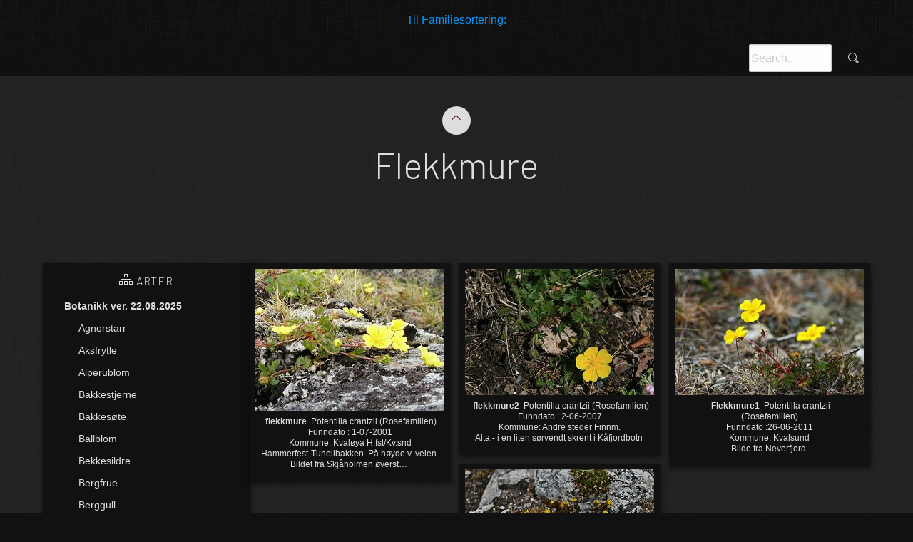

--- FILE ---
content_type: text/html
request_url: http://finnmarksbilder.net/plantenavn/Flekkmure/index.html
body_size: 7763
content:
<!doctype html>
<html lang="no" class="no-js" data-level="1">
	<!-- Generated by jAlbum app (https://jalbum.net) -->
	<head>
		<meta charset="UTF-8">
		<meta http-equiv="x-ua-compatible" content="ie=edge">
		<meta name="viewport" content="width=device-width, initial-scale=1.0, viewport-fit=cover">
		<link rel="preload" href="../res/icon/skinicon-thin.woff?v6.3.2" as="font" type="font/woff" crossorigin>
		<link rel="preload" href="../res/icon/skinicon-thin.ttf?v6.3.2" as="font" type="font/ttf" crossorigin>
		<link rel="preload" href="https://fonts.googleapis.com/css?family=Barlow:300&subset=latin&display=swap" as="style">
		<link rel="stylesheet" href="https://fonts.googleapis.com/css?family=Barlow:300&subset=latin&display=swap">
		<title>Flekkmure</title>
		<meta name="description" content="Flekkmure">
		<meta name="generator" content="jAlbum 37.7.3 & PhotoBlogger 6.3.2 [Black]">
		<meta property="og:url" content="https://finnmarksbilder.net%5Cplantenavn/Flekkmure/index.html">
		<meta property="og:image" content="https://finnmarksbilder.net%5Cplantenavn/Flekkmure/shareimage.jpg">
		<meta property="og:image:secure_url" content="https://finnmarksbilder.net%5Cplantenavn/Flekkmure/shareimage.jpg">
		<meta property="og:image:width" content="600">
		<meta property="og:image:height" content="420">
		<link rel="image_src" href="https://finnmarksbilder.net%5Cplantenavn/Flekkmure/shareimage.jpg">
		<meta name="twitter:image" content="https://finnmarksbilder.net%5Cplantenavn/Flekkmure/shareimage.jpg">
		<meta property="og:title" content="Flekkmure">
		<meta property="og:description" content="Flekkmure">
		<meta property="og:type" content="website">
		<meta name="twitter:title" content="Flekkmure">
		<meta name="twitter:card" content="summary_large_image">
		<meta name="apple-mobile-web-app-status-bar-style" content="black-translucent">
		<meta name="mobile-web-app-capable" content="yes">
		<meta name="format-detection" content="telephone=no">
		<link rel="manifest" href="../res/site.webmanifest" crossorigin="use-credentials">
		<meta name="theme-color" content="#111111">
		<meta name="msapplication-TileColor" content="#111111">
		<link rel="stylesheet" href="../res/common.css?v=6.3.2">
	</head>
	<body id="index" class="index scrollable stop-transitions dark-mode sub-album full-width icon-thin">
		<section class="above-body">
			<div class="cont"><p style="text-align: center;"><a href="http://finnmarksbilder.net/plantefamilier/">Til Familiesortering:</a></p>
</div>
		</section>
		<section class="topbar has-search opaque">
			<div class="cont">
				<div class="right-column">
					<form class="search fixed"><div class="search-input"><label for="search-inp" class="hidden">Search</label><input id="search-inp" type="text" placeholder="Search..."></div><a class="search-btn icon-search" data-tooltip title="Search"></a></form>
				</div>
			</div>
		</section>

		<header class="hero">
			<div class="cont">
				<div class="head-cont centered">
					<div class="head">
						<a class="btn back-btn icon-arrow-up" href="../index.html" data-tooltip="Up one level"></a>
						<div class="page-title"><h1>Flekkmure</h1></div>
					</div>
				</div>

			</div>
		</header>

		<section id="main" class="main">
			<div class="cont has-sidebar">
				<div class="sidebar left">
						<div class="box hide-on-overlay" id="folder-tree"><h4 class="icon-site"> Arter</h4><div class="folder-tree collapsible"><div class="home"><a href="../index.html">Botanikk ver. 22.08.2025</a></div><ul class="menu"><li><a href="../Agnorstarr/index.html">Agnorstarr</a></li><li><a href="../Aksfrytle/index.html">Aksfrytle</a></li><li><a href="../Alperublom/index.html">Alperublom</a></li><li><a href="../Bakkestjerne/index.html">Bakkestjerne</a></li><li><a href="../Bakkes%C3%B8te/index.html">Bakkesøte</a></li><li><a href="../Ballblom/index.html">Ballblom</a></li><li><a href="../Bekkesildre/index.html">Bekkesildre</a></li><li><a href="../Bergfrue/index.html">Bergfrue</a></li><li><a href="../Berggull/index.html">Berggull</a></li><li><a href="../Bergmj%C3%B8lke/index.html">Bergmjølke</a></li><li><a href="../Bergrublom/index.html">Bergrublom</a></li><li><a href="../Bergskrinneblom/index.html">Bergskrinneblom</a></li><li><a href="../Bergstarr/index.html">Bergstarr</a></li><li><a href="../Bergveronika/index.html">Bergveronika</a></li><li><a href="../Bitterbergknapp/index.html">Bitterbergknapp</a></li><li><a href="../Bj%C3%B8nnkam/index.html">Bjønnkam</a></li><li><a href="../Bj%C3%B8rk/index.html">Bjørk</a></li><li><a href="../Bj%C3%B8rnebrodd/index.html">Bjørnebrodd</a></li><li><a href="../Bladsveve/index.html">Bladsveve</a></li><li><a href="../Blankbakkestjerne/index.html">Blankbakkestjerne</a></li><li><a href="../Blankstarr/index.html">Blankstarr</a></li><li><a href="../Bleikfrytle/index.html">Bleikfrytle</a></li><li><a href="../Bleikmyrklegg/index.html">Bleikmyrklegg</a></li><li><a href="../Bleikstarr/index.html">Bleikstarr</a></li><li><a href="../Bleiks%C3%B8te/index.html">Bleiksøte</a></li><li><a href="../Bleikvier/index.html">Bleikvier</a></li><li><a href="../Blokkeb%C3%A6r/index.html">Blokkebær</a></li><li><a href="../Blokkevier/index.html">Blokkevier</a></li><li><a href="../Bl%C3%A5b%C3%A6r/index.html">Blåbær</a></li><li><a href="../Bl%C3%A5klokke/index.html">Blåklokke</a></li><li><a href="../Bl%C3%A5koll/index.html">Blåkoll</a></li><li><a href="../Bl%C3%A5lyng/index.html">Blålyng</a></li><li><a href="../Bl%C3%A5mjelt/index.html">Blåmjelt</a></li><li><a href="../Brannmyrull/index.html">Brannmyrull</a></li><li><a href="../Brearve/index.html">Brearve</a></li><li><a href="../Breimyrull/index.html">Breimyrull</a></li><li><a href="../Brudespore/index.html">Brudespore</a></li><li><a href="../Buefrytle/index.html">Buefrytle</a></li><li><a href="../Buestarr/index.html">Buestarr</a></li><li><a href="../Buevinterkarse/index.html">Buevinterkarse</a></li><li><a href="../Bukkeblad/index.html">Bukkeblad</a></li><li><a href="../Burot/index.html">Burot</a></li><li><a href="../Dunkjempe/index.html">Dunkjempe</a></li><li><a href="../Duskmyrull/index.html">Duskmyrull</a></li><li><a href="../Dvergbj%C3%B8rk/index.html">Dvergbjørk</a></li><li><a href="../Dverggr%C3%A5urt/index.html">Dverggråurt</a></li><li><a href="../Dvergjamne/index.html">Dvergjamne</a></li><li><a href="../Dvergmaure/index.html">Dvergmaure</a></li><li><a href="../Dvergmj%C3%B8lke/index.html">Dvergmjølke</a></li><li><a href="../Dvergsnelle/index.html">Dvergsnelle</a></li><li><a href="../Dvergsoleie/index.html">Dvergsoleie</a></li><li><a href="../Dvergsyre/index.html">Dvergsyre</a></li><li><a href="../Dvergtettegras/index.html">Dvergtettegras</a></li><li><a href="../Dystarr/index.html">Dystarr</a></li><li><a href="../Einer/index.html">Einer</a></li><li><a href="../Elvesnelle/index.html">Elvesnelle</a></li><li><a href="../Engfrytle/index.html">Engfrytle</a></li><li><a href="../Enghumleblom/index.html">Enghumleblom</a></li><li><a href="../Engkvein/index.html">Engkvein</a></li><li><a href="../Engmarihand/index.html">Engmarihand</a></li><li><a href="../Engrapp/index.html">Engrapp</a></li><li><a href="../Engsnelle/index.html">Engsnelle</a></li><li><a href="../Engsoleie/index.html">Engsoleie</a></li><li><a href="../Engsyre/index.html">Engsyre</a></li><li><a href="../Eskimomure/index.html">Eskimomure</a></li><li><a href="../Evjebrodd/index.html">Evjebrodd</a></li><li><a href="../Evjesoleie/index.html">Evjesoleie</a></li><li><a href="../Finnjamne/index.html">Finnjamne</a></li><li><a href="../Finnmarksbalderbr%C3%A5/index.html">Finnmarksbalderbrå</a></li><li><a href="../Finnmarksfr%C3%B8stjerne/index.html">Finnmarksfrøstjerne</a></li><li><a href="../Finnmarksn%C3%B8kleblom/index.html">Finnmarksnøkleblom</a></li><li><a href="../Finnmarkspors/index.html">Finnmarkspors</a></li><li><a href="../Finnmarkssiv/index.html">Finnmarkssiv</a></li><li><a href="../Finnmarksvineblom/index.html">Finnmarksvineblom</a></li><li><a href="../Finnskjegg/index.html">Finnskjegg</a></li><li><a href="../Finnstjerneblom/index.html">Finnstjerneblom</a></li><li><a href="../Firblad/index.html">Firblad</a></li><li><a href="../Firkantpericum/index.html">Firkantpericum</a></li><li><a href="../Fjell-lodnebregne/index.html">Fjell-lodnebregne</a></li><li><a href="../Fjell-l%C3%B8vetann/index.html">Fjell-løvetann</a></li><li><a href="../Fjellarve/index.html">Fjellarve</a></li><li><a href="../Fjellbakkestjerne/index.html">Fjellbakkestjerne</a></li><li><a href="../FjellBl%C3%A5klokke/index.html">FjellBlåklokke</a></li><li><a href="../Fjellengkall/index.html">Fjellengkall</a></li><li><a href="../Fjellengsoleie/index.html">Fjellengsoleie</a></li><li><a href="../Fjellfiol/index.html">Fjellfiol</a></li><li><a href="../Fjellflokk/index.html">Fjellflokk</a></li><li><a href="../Fjellfr%C3%B8stjerne/index.html">Fjellfrøstjerne</a></li><li><a href="../Fjellf%C3%B8llblom/index.html">Fjellføllblom</a></li><li><a href="../Fjelljamne/index.html">Fjelljamne</a></li><li><a href="../Fjellkattefot/index.html">Fjellkattefot</a></li><li><a href="../Fjellkrekling/index.html">Fjellkrekling</a></li><li><a href="../Fjellkr%C3%A5kefot/index.html">Fjellkråkefot</a></li><li><a href="../Fjellkurle/index.html">Fjellkurle</a></li><li><a href="../Fjellkvann/index.html">Fjellkvann</a></li><li><a href="../Fjellkvein/index.html">Fjellkvein</a></li><li><a href="../Fjellkvitkurle/index.html">Fjellkvitkurle</a></li><li><a href="../Fjelllok/index.html">Fjelllok</a></li><li><a href="../Fjellmarik%C3%A5pe/index.html">Fjellmarikåpe</a></li><li><a href="../Fjellmarin%C3%B8kkel/index.html">Fjellmarinøkkel</a></li><li><a href="../fjellmyrklegg/index.html">fjellmyrklegg</a></li><li><a href="../Fjellpestrot/index.html">Fjellpestrot</a></li><li><a href="../Fjellpiggknopp/index.html">Fjellpiggknopp</a></li><li><a href="../Fjellpryd/index.html">Fjellpryd</a></li><li><a href="../Fjellrapp/index.html">Fjellrapp</a></li><li><a href="../Fjellrogn/index.html">Fjellrogn</a></li><li><a href="../Fjellrundskolm/index.html">Fjellrundskolm</a></li><li><a href="../Fjellskrinneblom/index.html">Fjellskrinneblom</a></li><li><a href="../Fjellsmelle/index.html">Fjellsmelle</a></li><li><a href="../Fjellsnelle/index.html">Fjellsnelle</a></li><li><a href="../Fjellsolblom/index.html">Fjellsolblom</a></li><li><a href="../Fjellsoleihov/index.html">Fjellsoleihov</a></li><li><a href="../Fjellstarr/index.html">Fjellstarr</a></li><li><a href="../Fjellstjerneblom/index.html">Fjellstjerneblom</a></li><li><a href="../Fjellsveve/index.html">Fjellsveve</a></li><li><a href="../Fjellsyre/index.html">Fjellsyre</a></li><li><a href="../Fjelltettegras/index.html">Fjelltettegras</a></li><li><a href="../Fjelltimotei/index.html">Fjelltimotei</a></li><li><a href="../Fjelltistel/index.html">Fjelltistel</a></li><li><a href="../Fjelltj%C3%A6reblom/index.html">Fjelltjæreblom</a></li><li><a href="../Fjellveronika/index.html">Fjellveronika</a></li><li><a href="../Fjell%C3%B8yentr%C3%B8st/index.html">Fjelløyentrøst</a></li><li><a href="../Fj%C3%A6rekoll/index.html">Fjærekoll</a></li><li><a href="../Fj%C3%A6resaltgras/index.html">Fjæresaltgras</a></li><li><a href="../Fj%C3%A6resaul%C3%B8k/index.html">Fjæresauløk</a></li><li><a href="../Fj%C3%A6resvivaks/index.html">Fjæresvivaks</a></li><li><a href="../Fj%C3%A6res%C3%B8te/index.html">Fjæresøte</a></li><li><a href="../Flaskestarr/index.html">Flaskestarr</a></li><li><a href="../Flekkmarihand/index.html">Flekkmarihand</a></li><li class="actual"><a href="../Flekkmure/index.html">Flekkmure</a></li><li><a href="../Fl%C3%B4gmure/index.html">Flôgmure</a></li><li><a href="../Flotgras/index.html">Flotgras</a></li><li><a href="../Forvalurt/index.html">Forvalurt</a></li><li><a href="../Froskesiv/index.html">Froskesiv</a></li><li><a href="../Frynsestarr/index.html">Frynsestarr</a></li><li><a href="../Fugletelg/index.html">Fugletelg</a></li><li><a href="../Fuglevikke/index.html">Fuglevikke</a></li><li><a href="../Furu/index.html">Furu</a></li><li><a href="../Furuvintergr%C3%B8nn/index.html">Furuvintergrønn</a></li><li><a href="../F%C3%B8llblom/index.html">Føllblom</a></li><li><a href="../Gaukesyre/index.html">Gaukesyre</a></li><li><a href="../Geitrams/index.html">Geitrams</a></li><li><a href="../Geitsvingel/index.html">Geitsvingel</a></li><li><a href="../Gjeldkarve/index.html">Gjeldkarve</a></li><li><a href="../Gjerdevikke/index.html">Gjerdevikke</a></li><li><a href="../Gran/index.html">Gran</a></li><li><a href="../Grannsildre/index.html">Grannsildre</a></li><li><a href="../Grasstjerneblom/index.html">Grasstjerneblom</a></li><li><a href="../Greplyng/index.html">Greplyng</a></li><li><a href="../Groblad/index.html">Groblad</a></li><li><a href="../Grusstarr/index.html">Grusstarr</a></li><li><a href="../Grynsildre/index.html">Grynsildre</a></li><li><a href="../Gr%C3%B8nnburkne/index.html">Grønnburkne</a></li><li><a href="../Gr%C3%B8nnkurle/index.html">Grønnkurle</a></li><li><a href="../Gr%C3%B8nnvier/index.html">Grønnvier</a></li><li><a href="../Gr%C3%A5or/index.html">Gråor</a></li><li><a href="../Gr%C3%A5rublom/index.html">Grårublom</a></li><li><a href="../Gr%C3%A5starr/index.html">Gråstarr</a></li><li><a href="../Gulaks/index.html">Gulaks</a></li><li><a href="../Gulflatbelg/index.html">Gulflatbelg</a></li><li><a href="../Gullris/index.html">Gullris</a></li><li><a href="../Gulmaure/index.html">Gulmaure</a></li><li><a href="../Gulmjelt/index.html">Gulmjelt</a></li><li><a href="../Gulmyrull/index.html">Gulmyrull</a></li><li><a href="../GulN%C3%B8kkerose/index.html">GulNøkkerose</a></li><li><a href="../Gulsildre/index.html">Gulsildre</a></li><li><a href="../Gulstarr/index.html">Gulstarr</a></li><li><a href="../G%C3%A5semure/index.html">Gåsemure</a></li><li><a href="../Hagelupin/index.html">Hagelupin</a></li><li><a href="../Handmarin%C3%B8kkel/index.html">Handmarinøkkel</a></li><li><a href="../Hanekam/index.html">Hanekam</a></li><li><a href="../Harerug/index.html">Harerug</a></li><li><a href="../Harestarr/index.html">Harestarr</a></li><li><a href="../Havstarr/index.html">Havstarr</a></li><li><a href="../Hegg/index.html">Hegg</a></li><li><a href="../Hengeaks/index.html">Hengeaks</a></li><li><a href="../Hengefrytle/index.html">Hengefrytle</a></li><li><a href="../Hengevinge/index.html">Hengevinge</a></li><li><a href="../Hestehov/index.html">Hestehov</a></li><li><a href="../Hesterumpe/index.html">Hesterumpe</a></li><li><a href="../Hestespreng/index.html">Hestespreng</a></li><li><a href="../Hodestarr/index.html">Hodestarr</a></li><li><a href="../Huldreblom/index.html">Huldreblom</a></li><li><a href="../Hundegras/index.html">Hundegras</a></li><li><a href="../Hundekjeks/index.html">Hundekjeks</a></li><li><a href="../Hvitfrytle/index.html">Hvitfrytle</a></li><li><a href="../Hvitmaure/index.html">Hvitmaure</a></li><li><a href="../Hvitstarr/index.html">Hvitstarr</a></li><li><a href="../H%C3%B8yfjellskarse/index.html">Høyfjellskarse</a></li><li><a href="../H%C3%A5rfrytle/index.html">Hårfrytle</a></li><li><a href="../H%C3%A5rstarr/index.html">Hårstarr</a></li><li><a href="../H%C3%A5rsveve/index.html">Hårsveve</a></li><li><a href="../Ishavskjempe/index.html">Ishavskjempe</a></li><li><a href="../Ishavsmelde/index.html">Ishavsmelde</a></li><li><a href="../Ishavsreddik/index.html">Ishavsreddik</a></li><li><a href="../Ishavsstarr/index.html">Ishavsstarr</a></li><li><a href="../Ishavstjerneblom/index.html">Ishavstjerneblom</a></li><li><a href="../Islandsvalmue/index.html">Islandsvalmue</a></li><li><a href="../Issoleie/index.html">Issoleie</a></li><li><a href="../Jonsokkoll/index.html">Jonsokkoll</a></li><li><a href="../J%C3%B8kulsm%C3%A5arve/index.html">Jøkulsmåarve</a></li><li><a href="../J%C3%A5blom/index.html">Jåblom</a></li><li><a href="../Kalkarve/index.html">Kalkarve</a></li><li><a href="../Kalkfiol/index.html">Kalkfiol</a></li><li><a href="../Kantlyng/index.html">Kantlyng</a></li><li><a href="../Karve/index.html">Karve</a></li><li><a href="../Kattefot/index.html">Kattefot</a></li><li><a href="../Kildemj%C3%B8lke/index.html">Kildemjølke</a></li><li><a href="../Kildeurt/index.html">Kildeurt</a></li><li><a href="../Kjempebj%C3%B8rnekjeks/index.html">Kjempebjørnekjeks</a></li><li><a href="../Kjertel%C3%B8yentr%C3%B8st/index.html">Kjerteløyentrøst</a></li><li><a href="../Klengemaure/index.html">Klengemaure</a></li><li><a href="../Klokkevintergr%C3%B8nn/index.html">Klokkevintergrønn</a></li><li><a href="../Klubbestarr/index.html">Klubbestarr</a></li><li><a href="../Kl%C3%B8ftstarr/index.html">Kløftstarr</a></li><li><a href="../Kl%C3%A5ved/index.html">Klåved</a></li><li><a href="../knappsiv/index.html">knappsiv</a></li><li><a href="../Knereverumpe/index.html">Knereverumpe</a></li><li><a href="../Knerot/index.html">Knerot</a></li><li><a href="../Knoppsildre/index.html">Knoppsildre</a></li><li><a href="../Knoppsm%C3%A5arve/index.html">Knoppsmåarve</a></li><li><a href="../Kolavalmue/index.html">Kolavalmue</a></li><li><a href="../Kongsspir/index.html">Kongsspir</a></li><li><a href="../Koralrot/index.html">Koralrot</a></li><li><a href="../Kornstarr/index.html">Kornstarr</a></li><li><a href="../Korshesterumpe/index.html">Korshesterumpe</a></li><li><a href="../Korsknapp/index.html">Korsknapp</a></li><li><a href="../Krypkvein/index.html">Krypkvein</a></li><li><a href="../Krypsivaks/index.html">Krypsivaks</a></li><li><a href="../Krypsoleie/index.html">Krypsoleie</a></li><li><a href="../Kvassd%C3%A5/index.html">Kvassdå</a></li><li><a href="../Kvitbladtistel/index.html">Kvitbladtistel</a></li><li><a href="../Kvitkl%C3%B8ver/index.html">Kvitkløver</a></li><li><a href="../Kvitlyng/index.html">Kvitlyng</a></li><li><a href="../kvitsj%C3%B8salturt/index.html">kvitsjøsalturt</a></li><li><a href="../Kvitveis/index.html">Kvitveis</a></li><li><a href="../Kystbj%C3%B8nnskjegg/index.html">Kystbjønnskjegg</a></li><li><a href="../Lappflokk/index.html">Lappflokk</a></li><li><a href="../Lappmarihand/index.html">Lappmarihand</a></li><li><a href="../Lapprose/index.html">Lapprose</a></li><li><a href="../Lapprublom/index.html">Lapprublom</a></li><li><a href="../Lappsoleie/index.html">Lappsoleie</a></li><li><a href="../Lappvier/index.html">Lappvier</a></li><li><a href="../Lapp%C3%B8yentr%C3%B8st/index.html">Lappøyentrøst</a></li><li><a href="../Legesteinkl%C3%B8ver/index.html">Legesteinkløver</a></li><li><a href="../Legeveronika/index.html">Legeveronika</a></li><li><a href="../Legevintergr%C3%B8nn/index.html">Legevintergrønn</a></li><li><a href="../Lifiol/index.html">Lifiol</a></li><li><a href="../Liljekonvall/index.html">Liljekonvall</a></li><li><a href="../Linmj%C3%B8lke/index.html">Linmjølke</a></li><li><a href="../Linnea/index.html">Linnea</a></li><li><a href="../Lintorskemunn/index.html">Lintorskemunn</a></li><li><a href="../Liten-myrmaure/index.html">Liten-myrmaure</a></li><li><a href="../Lodnebergknapp/index.html">Lodnebergknapp</a></li><li><a href="../Lodnemyrklegg/index.html">Lodnemyrklegg</a></li><li><a href="../Lodnerublom/index.html">Lodnerublom</a></li><li><a href="../Lundrapp/index.html">Lundrapp</a></li><li><a href="../Lusegras/index.html">Lusegras</a></li><li><a href="../Lyssiv/index.html">Lyssiv</a></li><li><a href="../L%C3%B8vetann_ugras/index.html">Løvetann_ugras</a></li><li><a href="../Maiblom/index.html">Maiblom</a></li><li><a href="../Marigras/index.html">Marigras</a></li><li><a href="../Marin%C3%B8kkel/index.html">Marinøkkel</a></li><li><a href="../Marisko/index.html">Marisko</a></li><li><a href="../Markjordb%C3%A6r/index.html">Markjordbær</a></li><li><a href="../Melb%C3%A6r/index.html">Melbær</a></li><li><a href="../Mj%C3%B8durt/index.html">Mjødurt</a></li><li><a href="../Molte/index.html">Molte</a></li><li><a href="../Moselyng/index.html">Moselyng</a></li><li><a href="../Musestarr/index.html">Musestarr</a></li><li><a href="../Mus%C3%B8re/index.html">Musøre</a></li><li><a href="../Myrfiol-Liten/index.html">Myrfiol-Liten</a></li><li><a href="../Myrfiol-Stor/index.html">Myrfiol-Stor</a></li><li><a href="../Myrflatbelg/index.html">Myrflatbelg</a></li><li><a href="../Myrfrytle/index.html">Myrfrytle</a></li><li><a href="../Myrhatt/index.html">Myrhatt</a></li><li><a href="../Myrklegg/index.html">Myrklegg</a></li><li><a href="../Myrmaure/index.html">Myrmaure</a></li><li><a href="../Myrmj%C3%B8lke/index.html">Myrmjølke</a></li><li><a href="../Myrsaul%C3%B8k/index.html">Myrsauløk</a></li><li><a href="../Myrsildre/index.html">Myrsildre</a></li><li><a href="../myrstjerneblom/index.html">myrstjerneblom</a></li><li><a href="../Myrtevier/index.html">Myrtevier</a></li><li><a href="../Myrtistel/index.html">Myrtistel</a></li><li><a href="../myskegras/index.html">myskegras</a></li><li><a href="../Nattfiol/index.html">Nattfiol</a></li><li><a href="../Nikkevintergr%C3%B8nn/index.html">Nikkevintergrønn</a></li><li><a href="../Nordlandsstarr/index.html">Nordlandsstarr</a></li><li><a href="../Nordlig_Skogsiv/index.html">Nordlig_Skogsiv</a></li><li><a href="../Nordligenghumleblom/index.html">Nordligenghumleblom</a></li><li><a href="../Nordligtungras/index.html">Nordligtungras</a></li><li><a href="../NorskVintergr%C3%B8nn/index.html">NorskVintergrønn</a></li><li><a href="../Nubbestarr/index.html">Nubbestarr</a></li><li><a href="../Nyresoleie/index.html">Nyresoleie</a></li><li><a href="../Nyserot/index.html">Nyserot</a></li><li><a href="../Nyseryllik/index.html">Nyseryllik</a></li><li><a href="../N%C3%A5learve/index.html">Nålearve</a></li><li><a href="../Olavstake/index.html">Olavstake</a></li><li><a href="../Ormetelg/index.html">Ormetelg</a></li><li><a href="../Osp/index.html">Osp</a></li><li><a href="../Paddesiv/index.html">Paddesiv</a></li><li><a href="../Parykk-knoppurt/index.html">Parykk-knoppurt</a></li><li><a href="../Perlevintergr%C3%B8nn/index.html">Perlevintergrønn</a></li><li><a href="../Polarbl%C3%A5klokke/index.html">Polarblåklokke</a></li><li><a href="../Polarflokk/index.html">Polarflokk</a></li><li><a href="../Polarkarse/index.html">Polarkarse</a></li><li><a href="../Polarlusegras/index.html">Polarlusegras</a></li><li><a href="../Polarsnelle/index.html">Polarsnelle</a></li><li><a href="../Polarsoleie/index.html">Polarsoleie</a></li><li><a href="../Polarvier/index.html">Polarvier</a></li><li><a href="../Pomorstjerneblom/index.html">Pomorstjerneblom</a></li><li><a href="../Prestekrage/index.html">Prestekrage</a></li><li><a href="../Purpurkarse/index.html">Purpurkarse</a></li><li><a href="../P%C3%B8ylestarr/index.html">Pøylestarr</a></li><li><a href="../Rabbesiv/index.html">Rabbesiv</a></li><li><a href="../Rabbesm%C3%A5syre/index.html">Rabbesmåsyre</a></li><li><a href="../Rabbestarr/index.html">Rabbestarr</a></li><li><a href="../Rankpiggknopp/index.html">Rankpiggknopp</a></li><li><a href="../Reinfrytle/index.html">Reinfrytle</a></li><li><a href="../Reinmjelt/index.html">Reinmjelt</a></li><li><a href="../Reinrose/index.html">Reinrose</a></li><li><a href="../Reinstarr/index.html">Reinstarr</a></li><li><a href="../Rogn/index.html">Rogn</a></li><li><a href="../Rome/index.html">Rome</a></li><li><a href="../Rosekarse/index.html">Rosekarse</a></li><li><a href="../Rosenrot/index.html">Rosenrot</a></li><li><a href="../Rundsoldogg/index.html">Rundsoldogg</a></li><li><a href="../Rundstarr/index.html">Rundstarr</a></li><li><a href="../Russearve/index.html">Russearve</a></li><li><a href="../Russeh%C3%B8ymol/index.html">Russehøymol</a></li><li><a href="../Russekjeks/index.html">Russekjeks</a></li><li><a href="../Russemjelt/index.html">Russemjelt</a></li><li><a href="../Ryllik/index.html">Ryllik</a></li><li><a href="../Rynkevier/index.html">Rynkevier</a></li><li><a href="../Rypeb%C3%A6r/index.html">Rypebær</a></li><li><a href="../Rypefot/index.html">Rypefot</a></li><li><a href="../Rypestarr/index.html">Rypestarr</a></li><li><a href="../R%C3%B8dflangre/index.html">Rødflangre</a></li><li><a href="../R%C3%B8dJonsokblom/index.html">RødJonsokblom</a></li><li><a href="../R%C3%B8dkl%C3%B8ver/index.html">Rødkløver</a></li><li><a href="../R%C3%B8dknapp/index.html">Rødknapp</a></li><li><a href="../R%C3%B8dsildre/index.html">Rødsildre</a></li><li><a href="../R%C3%B8dsvingel/index.html">Rødsvingel</a></li><li><a href="../R%C3%B8sslyng/index.html">Røsslyng</a></li><li><a href="../Saftstjerneblom/index.html">Saftstjerneblom</a></li><li><a href="../Saltsiv/index.html">Saltsiv</a></li><li><a href="../Sandsiv/index.html">Sandsiv</a></li><li><a href="../Sandskrinneblom/index.html">Sandskrinneblom</a></li><li><a href="../Sauesvingel/index.html">Sauesvingel</a></li><li><a href="../Selje/index.html">Selje</a></li><li><a href="../Sennegras/index.html">Sennegras</a></li><li><a href="../Seterfrytle/index.html">Seterfrytle</a></li><li><a href="../Setergr%C3%A5urt/index.html">Setergråurt</a></li><li><a href="../Setermjelt/index.html">Setermjelt</a></li><li><a href="../Setermj%C3%B8lke/index.html">Setermjølke</a></li><li><a href="../Setersm%C3%A5arve/index.html">Setersmåarve</a></li><li><a href="../Setersoleie/index.html">Setersoleie</a></li><li><a href="../Seterstarr/index.html">Seterstarr</a></li><li><a href="../Sibirbj%C3%B8rnekjeks/index.html">Sibirbjørnekjeks</a></li><li><a href="../Sibirgrasl%C3%B8k/index.html">Sibirgrasløk</a></li><li><a href="../Sibirkoll/index.html">Sibirkoll</a></li><li><a href="../Sibirnattfiol/index.html">Sibirnattfiol</a></li><li><a href="../Sibirturt/index.html">Sibirturt</a></li><li><a href="../Silkenellik/index.html">Silkenellik</a></li><li><a href="../Silkeselje/index.html">Silkeselje</a></li><li><a href="../Sisselrot/index.html">Sisselrot</a></li><li><a href="../Skavgras/index.html">Skavgras</a></li><li><a href="../Skj%C3%B8rbukurt/index.html">Skjørbukurt</a></li><li><a href="../Skj%C3%B8rlok/index.html">Skjørlok</a></li><li><a href="../Skogburkne/index.html">Skogburkne</a></li><li><a href="../Skogforglemmeiei/index.html">Skogforglemmeiei</a></li><li><a href="../Skogjamne/index.html">Skogjamne</a></li><li><a href="../Skogkl%C3%B8ver/index.html">Skogkløver</a></li><li><a href="../Skogmarihand/index.html">Skogmarihand</a></li><li><a href="../Skogr%C3%B8rkvein/index.html">Skogrørkvein</a></li><li><a href="../Skogsnelle/index.html">Skogsnelle</a></li><li><a href="../Skogstjerne/index.html">Skogstjerne</a></li><li><a href="../Skogstorkenebb/index.html">Skogstorkenebb</a></li><li><a href="../Skogsveve/index.html">Skogsveve</a></li><li><a href="../Skredarve/index.html">Skredarve</a></li><li><a href="../Skredrublom/index.html">Skredrublom</a></li><li><a href="../Skrubb%C3%A6r/index.html">Skrubbær</a></li><li><a href="../Slirenyresoleie/index.html">Slirenyresoleie</a></li><li><a href="../Slirestarr/index.html">Slirestarr</a></li><li><a href="../Sl%C3%B8ke/index.html">Sløke</a></li><li><a href="../Sl%C3%A5ttestarr/index.html">Slåttestarr</a></li><li><a href="../Smaln%C3%B8kleblom/index.html">Smalnøkleblom</a></li><li><a href="../Smalsoldogg/index.html">Smalsoldogg</a></li><li><a href="../Smalxrundsoldogg/index.html">Smalxrundsoldogg</a></li><li><a href="../Smyle/index.html">Smyle</a></li><li><a href="../Sm%C3%A5bergknapp/index.html">Småbergknapp</a></li><li><a href="../Sm%C3%A5engkall/index.html">Småengkall</a></li><li><a href="../Sm%C3%A5marimjelle/index.html">Småmarimjelle</a></li><li><a href="../Sm%C3%A5nesle/index.html">Smånesle</a></li><li><a href="../Sm%C3%A5r%C3%B8rkvein/index.html">Smårørkvein</a></li><li><a href="../Sm%C3%A5sivaks/index.html">Småsivaks</a></li><li><a href="../Sm%C3%A5smelle/index.html">Småsmelle</a></li><li><a href="../Sm%C3%A5syre/index.html">Småsyre</a></li><li><a href="../Sm%C3%A5traneb%C3%A6r/index.html">Småtranebær</a></li><li><a href="../Sm%C3%A5tveblad/index.html">Småtveblad</a></li><li><a href="../Sm%C3%A5vassh%C3%A5r/index.html">Småvasshår</a></li><li><a href="../Sm%C3%A5vier/index.html">Småvier</a></li><li><a href="../Snauarve/index.html">Snauarve</a></li><li><a href="../Snauveronika/index.html">Snauveronika</a></li><li><a href="../Snipestarr/index.html">Snipestarr</a></li><li><a href="../Sn%C3%B8arve/index.html">Snøarve</a></li><li><a href="../Sn%C3%B8bakkestjerne/index.html">Snøbakkestjerne</a></li><li><a href="../Sn%C3%B8mure/index.html">Snømure</a></li><li><a href="../Sn%C3%B8rublom/index.html">Snørublom</a></li><li><a href="../Sn%C3%B8sildre/index.html">Snøsildre</a></li><li><a href="../Sn%C3%B8soleie/index.html">Snøsoleie</a></li><li><a href="../Sn%C3%B8stjerneblom/index.html">Snøstjerneblom</a></li><li><a href="../Sn%C3%B8s%C3%B8te/index.html">Snøsøte</a></li><li><a href="../Sn%C3%B8ull/index.html">Snøull</a></li><li><a href="../Soleiehov/index.html">Soleiehov</a></li><li><a href="../Stakekarse/index.html">Stakekarse</a></li><li><a href="../Stivsildre/index.html">Stivsildre</a></li><li><a href="../Stivstarr/index.html">Stivstarr</a></li><li><a href="../Stjernesildre/index.html">Stjernesildre</a></li><li><a href="../Stjernestarr/index.html">Stjernestarr</a></li><li><a href="../Stolpestarr/index.html">Stolpestarr</a></li><li><a href="../Stormarimjelle/index.html">Stormarimjelle</a></li><li><a href="../Stormaure/index.html">Stormaure</a></li><li><a href="../Stortveblad/index.html">Stortveblad</a></li><li><a href="../Storvassoleie/index.html">Storvassoleie</a></li><li><a href="../Storveronika/index.html">Storveronika</a></li><li><a href="../Strandarve/index.html">Strandarve</a></li><li><a href="../Strandflatbelg/index.html">Strandflatbelg</a></li><li><a href="../Strandkjeks/index.html">Strandkjeks</a></li><li><a href="../Strandkjempe/index.html">Strandkjempe</a></li><li><a href="../Strandkryp/index.html">Strandkryp</a></li><li><a href="../Strandrug/index.html">Strandrug</a></li><li><a href="../Strandsmelle/index.html">Strandsmelle</a></li><li><a href="../Strandstjerne/index.html">Strandstjerne</a></li><li><a href="../Strandvassarve/index.html">Strandvassarve</a></li><li><a href="../Strikr%C3%A5kefot/index.html">Strikråkefot</a></li><li><a href="../Strutseving/index.html">Strutseving</a></li><li><a href="../Sumphaukskjegg/index.html">Sumphaukskjegg</a></li><li><a href="../Sumpmaure/index.html">Sumpmaure</a></li><li><a href="../Svartaks/index.html">Svartaks</a></li><li><a href="../Svartbakkestjerne/index.html">Svartbakkestjerne</a></li><li><a href="../Svartstarr/index.html">Svartstarr</a></li><li><a href="../Svarttopp/index.html">Svarttopp</a></li><li><a href="../Svartvadderot/index.html">Svartvadderot</a></li><li><a href="../Svartvier/index.html">Svartvier</a></li><li><a href="../Sveltstarr/index.html">Sveltstarr</a></li><li><a href="../Sveltull/index.html">Sveltull</a></li><li><a href="../Sylblad/index.html">Sylblad</a></li><li><a href="../S%C3%B8lvbunke/index.html">Sølvbunke</a></li><li><a href="../S%C3%B8lvvier/index.html">Sølvvier</a></li><li><a href="../Taggbregne/index.html">Taggbregne</a></li><li><a href="../Taigastarr/index.html">Taigastarr</a></li><li><a href="../Takr%C3%B8r/index.html">Takrør</a></li><li><a href="../Tanatimian/index.html">Tanatimian</a></li><li><a href="../Tangmelde/index.html">Tangmelde</a></li><li><a href="../Teieb%C3%A6r/index.html">Teiebær</a></li><li><a href="../Tepperot/index.html">Tepperot</a></li><li><a href="../Tettegras/index.html">Tettegras</a></li><li><a href="../Tiriltunge/index.html">Tiriltunge</a></li><li><a href="../Tj%C3%B8nnaks_vanlig/index.html">Tjønnaks_vanlig</a></li><li><a href="../Torvull/index.html">Torvull</a></li><li><a href="../Tranestarr/index.html">Tranestarr</a></li><li><a href="../Trefingerurt/index.html">Trefingerurt</a></li><li><a href="../Trillingsiv/index.html">Trillingsiv</a></li><li><a href="../Trollb%C3%A6r/index.html">Trollbær</a></li><li><a href="../trollurt/index.html">trollurt</a></li><li><a href="../Tr%C3%A5dsiv/index.html">Trådsiv</a></li><li><a href="../Tr%C3%A5dstarr/index.html">Trådstarr</a></li><li><a href="../Tuearve/index.html">Tuearve</a></li><li><a href="../Tuesildre/index.html">Tuesildre</a></li><li><a href="../Tunbalderbr%C3%A5/index.html">Tunbalderbrå</a></li><li><a href="../Tunrapp/index.html">Tunrapp</a></li><li><a href="../Tunsm%C3%A5arve/index.html">Tunsmåarve</a></li><li><a href="../Turt/index.html">Turt</a></li><li><a href="../Tvebostarr/index.html">Tvebostarr</a></li><li><a href="../Tveskjeggveronika/index.html">Tveskjeggveronika</a></li><li><a href="../Tvillingsiv/index.html">Tvillingsiv</a></li><li><a href="../Tytteb%C3%A6r/index.html">Tyttebær</a></li><li><a href="../Ullarve/index.html">Ullarve</a></li><li><a href="../Ullbakkestjerne/index.html">Ullbakkestjerne</a></li><li><a href="../Ullvier/index.html">Ullvier</a></li><li><a href="../Vanligarve/index.html">Vanligarve</a></li><li><a href="../Vardefrytle/index.html">Vardefrytle</a></li><li><a href="../Vassarve/index.html">Vassarve</a></li><li><a href="../Vassh%C3%B8ymol/index.html">Vasshøymol</a></li><li><a href="../Vasskrans/index.html">Vasskrans</a></li><li><a href="../Vassreverumpe/index.html">Vassreverumpe</a></li><li><a href="../veikstarr/index.html">veikstarr</a></li><li><a href="../Vendelrot/index.html">Vendelrot</a></li><li><a href="../Vill-lin/index.html">Vill-lin</a></li><li><a href="../Villrips/index.html">Villrips</a></li><li><a href="../Vrangd%C3%A5/index.html">Vrangdå</a></li><li><a href="../V%C3%A5rmarihand/index.html">Vårmarihand</a></li><li><a href="../V%C3%A5rpengeurt/index.html">Vårpengeurt</a></li><li><a href="../%C3%98stersurt/index.html">Østersurt</a></li><li><a href="../%C3%85kerb%C3%A6r/index.html">Åkerbær</a></li><li><a href="../%C3%85kersvineblom/index.html">Åkersvineblom</a></li><li><a href="../%C3%85kertistel/index.html">Åkertistel</a></li><li><a href="../%C3%85legras/index.html">Ålegras</a></li></ul></div></div>
						<div class="box hide-on-overlay" id="search-new"><h4 class="icon-new"> Siste bilder</h4><div class="search-new"></div></div>

				</div>
				<div id="main-cont" class="content">
					<article class="cont">
						<section class="thumb-cont base-overlay"><div class="cont thumbnails vertical caption-below mark-active wrap">
<div class="card preload image hascaption landscape"><a class="thumb" href="slides/flekkmure.JPG"><img src="thumbs/flekkmure.JPG" width="265" height="199"></a><div class="caption"><div class="title">flekkmure</div><div class="comment">Potentilla crantzii (Rosefamilien)<br>Funndato : 1-07-2001<br>Kommune: Kvaløya H.fst/Kv.snd<br>Hammerfest-Tunellbakken. På   høyde v. veien. Bildet fra Skjåholmen øverst&hellip;</div></div></div>
<div class="card preload image hascaption landscape"><a class="thumb" href="slides/flekkmure2.jpg"><img src="thumbs/flekkmure2.jpg" width="265" height="177"></a><div class="caption"><div class="title">flekkmure2</div><div class="comment">Potentilla crantzii (Rosefamilien)<br>Funndato : 2-06-2007<br>Kommune: Andre steder Finnm.<br>Alta - i en liten sørvendt skrent i Kåfjordbotn</div></div></div>
<div class="card preload image hascaption landscape"><a class="thumb" href="slides/Flekkmure1.jpg"><img src="thumbs/Flekkmure1.jpg" width="265" height="177"></a><div class="caption"><div class="title">Flekkmure1</div><div class="comment">Potentilla crantzii (Rosefamilien)<br>Funndato :26-06-2011<br>Kommune: Kvalsund<br>Bilde fra Neverfjord</div></div></div>
<div class="card preload image hascaption landscape"><a class="thumb" href="slides/Flekkmure1-2014.JPG"><img src="thumbs/Flekkmure1-2014.JPG" width="265" height="164"></a><div class="caption"><div class="title">Flekkmure1-2014</div><div class="comment">Potentilla crantzii (Rosefamilien)<br>Funndato : 3-07-2014<br>Kommune: Kvaløya H.fst/Kv.snd<br>Kvalsund. I Kalkbergan bak bygda.</div></div></div>
</div></section>
						<section class="prev-next-links hide-on-overlay"><div class="cont"><div class="previous-link"><a rel="prev" href="../Flekkmarihand/index.html"><span class="arrow icon-arrow-left">&nbsp;</span><span class="caption">Flekkmarihand</span></a></div><div class="next-link"><a rel="next" href="../Fl%C3%B4gmure/index.html"><span class="caption">Flôgmure </span><span class="arrow icon-arrow-right">&nbsp;</span></a></div></div></section>
					</article>
				</div>
			</div>
		</section>
		<footer class="footer">
			<div class="cont full">
				<div class="folder-info"><div class="modifieddate"><span>Modified</span> 19.01.2026, 13:30</div><div class="counts"><span class="images">4&nbsp;images</span></div></div>
				<div class="credits"><a href="https://jalbum.net/no/" class="skin-link" rel="generator" data-tooltip title="jAlbum, web photo album creator, 37.7.3">jAlbum web gallery software</a> &middot; <a href="https://jalbum.net/skins/skin/PhotoBlogger" class="skin-link" rel="generator" data-tooltip title="Skin: PhotoBlogger Black, 6.3.2">PhotoBlogger</a></div>
			</div>
		</footer>
		<script src="https://ajax.googleapis.com/ajax/libs/jquery/3.7.1/jquery.min.js"></script>
		<script>window.jQuery || document.write('<script src="../res/jquery.min.js"><\/script>');</script>
		<script src="../res/all.min.js?v=6.3.2"></script>
		<script>
			_jaWidgetBarColor = 'black';
			$(document).ready(function(){
				REL_PATH='Flekkmure/';PAGE_NAME='index.html';
				$.ajaxSetup({cache:true,contentType:false});
				$('body').removeClass('stop-transitions');
				$('#main').skin({"albumName":"Botanikk ver. 22.08.2025","makeDate":1768825800,"licensee":"dcfed510398a9d52cf282517d7e0f4c9","thumbDims":[265,398],"thumbsFill":!0,"pageWidth":1160,"locale":"en-US","thumbGap":12,"uplink":"../","weblocationCounts":!0,"search":{"fields":"title,comment,name,creator,keywords","hook":".search"},"markNew":{"days":30,"reference":"added"},"thumbLayout":"vertical","captionClasses":"caption-below","pageType":"index","rootPath":"../","resPath":"../res","relPath":"Flekkmure","level":1,"searchNew":{"days":"90","depth":"tree","hook":"#search-new","reference":"added"},"previousFolderPath":"../Flekkmarihand/","previousFoldersLast":"../Flekkmarihand/index.html#img=flekkmarihand5.JPG","nextFolderPath":"../Fl%C3%B4gmure/","nextFoldersFirst":"../Fl%C3%B4gmure/index.html#img=Flogmure1.jpg","lightbox":{"afterLast":"nextfolder","maxZoom":1.2,"displayOriginals":!1,"fitBetween":!1,"fitPadding":5,"showNumbers":!0,"autohideControls":!0,"use360Player":!1,"clickAction":"toggleall","mouseWheelAction":"navigation"}});
				if (window.innerWidth < 640 || Modernizr.touchevents) { $('.dropdown.menu').dropdownMenu({fixed:!0}); }
				$('[data-tooltip]').addTooltip();
				$('[data-ask-permission]').askPermission();
			});

		</script>

		<div id="jalbumwidgetcontainer"></div>
		<script>
		_jaSkin = "PhotoBlogger";
		_jaStyle = "Black.css";
		_jaVersion = "37.7.3";
		_jaGeneratorType = "desktop";
		_jaLanguage = "no";
		_jaPageType = "index";
		_jaRootPath = "..";
		_jaUserId = "286950";
		var script = document.createElement("script");
		script.type = "text/javascript";
		script.async = true;
		script.src = "http"+("https:"==document.location.protocol?"s":"")+"://jalbum.net/widgetapi/load.js";
		document.getElementById("jalbumwidgetcontainer").appendChild(script);
		</script>
	</body>
</html>


--- FILE ---
content_type: text/css
request_url: http://finnmarksbilder.net/plantenavn/res/common.css?v=6.3.2
body_size: 24179
content:
/*! normalize.css v8.0.1 | MIT License | github.com/necolas/normalize.css */
html {
  line-height: 1.15;
  -webkit-text-size-adjust: 100%; }

body {
  margin: 0; }

main {
  display: block; }

h1 {
  font-size: 2em;
  margin: 0.67em 0; }

hr {
  box-sizing: content-box;
  height: 0;
  overflow: visible; }

pre {
  font-family: monospace, monospace;
  font-size: 1em; }

a {
  background-color: transparent; }

abbr[title] {
  border-bottom: none;
  text-decoration: underline;
  text-decoration: underline dotted; }

b,
strong {
  font-weight: bolder; }

code,
kbd,
samp {
  font-family: monospace, monospace;
  font-size: 1em; }

small {
  font-size: 80%; }

sub,
sup {
  font-size: 75%;
  line-height: 0;
  position: relative;
  vertical-align: baseline; }

sub {
  bottom: -0.25em; }

sup {
  top: -0.5em; }

img {
  border-style: none; }

button,
input,
optgroup,
select,
textarea {
  font-family: inherit;
  font-size: 100%;
  line-height: 1.15;
  margin: 0; }

button,
input {
  overflow: visible; }

button,
select {
  text-transform: none; }

button,
[type="button"],
[type="reset"],
[type="submit"] {
  -webkit-appearance: button; }

button::-moz-focus-inner,
[type="button"]::-moz-focus-inner,
[type="reset"]::-moz-focus-inner,
[type="submit"]::-moz-focus-inner {
  border-style: none;
  padding: 0; }

button:-moz-focusring,
[type="button"]:-moz-focusring,
[type="reset"]:-moz-focusring,
[type="submit"]:-moz-focusring {
  outline: 1px dotted _(buttonTextColor); }

fieldset {
  padding: 0.35em 0.75em 0.625em; }

legend {
  box-sizing: border-box;
  color: inherit;
  display: table;
  max-width: 100%;
  padding: 0;
  /* 3 */
  white-space: normal; }

progress {
  vertical-align: baseline; }

textarea {
  overflow: auto; }

[type="checkbox"],
[type="radio"] {
  box-sizing: border-box;
  padding: 0; }

[type="number"]::-webkit-inner-spin-button,
[type="number"]::-webkit-outer-spin-button {
  height: auto; }

[type="search"] {
  -webkit-appearance: textfield;
  outline-offset: -2px; }

[type="search"]::-webkit-search-decoration {
  -webkit-appearance: none; }

::-webkit-file-upload-button {
  -webkit-appearance: button;
  font: inherit; }

details {
  display: block; }

summary {
  display: list-item; }

template {
  display: none; }

[hidden] {
  display: none; }

img {
  display: inline-block;
  vertical-align: middle;
  max-width: 100%;
  height: auto;
  -ms-interpolation-mode: bicubic; }

textarea {
  height: auto;
  min-height: 50px;
  border-radius: 0; }

select {
  box-sizing: border-box;
  width: 100%;
  border-radius: 0; }

.map_canvas img,
.map_canvas embed,
.map_canvas object,
.mqa-display img,
.mqa-display embed,
.mqa-display object {
  max-width: none !important; }

button {
  padding: 0;
  appearance: none;
  border: 0;
  border-radius: 0;
  background: transparent;
  line-height: 1;
  cursor: auto; }

[data-whatinput='mouse'] button {
  outline: 0; }

pre {
  overflow: auto; }

button,
input,
optgroup,
select,
textarea {
  font-family: inherit; }

[type='text'],
[type='password'],
[type='date'],
[type='datetime'],
[type='datetime-local'],
[type='month'],
[type='week'],
[type='email'],
[type='number'],
[type='search'],
[type='tel'],
[type='time'],
[type='url'],
[type='color'],
textarea {
  display: block;
  box-sizing: border-box;
  width: 100%;
  height: 2.4375rem;
  margin: 0 0 1rem;
  padding: 0.5rem;
  border: 1px solid #cacaca;
  border-radius: 3px;
  background-color: #fefefe;
  box-shadow: inset 0 1px 2px rgba(10, 10, 10, 0.1);
  font-family: inherit;
  font-size: 1rem;
  font-weight: normal;
  line-height: 1.5;
  color: #0a0a0a;
  transition: box-shadow 0.5s, border-color 0.25s ease-in-out;
  -webkit-appearance: none;
  -moz-appearance: none;
  appearance: none; }
  [type='text']:focus,
  [type='password']:focus,
  [type='date']:focus,
  [type='datetime']:focus,
  [type='datetime-local']:focus,
  [type='month']:focus,
  [type='week']:focus,
  [type='email']:focus,
  [type='number']:focus,
  [type='search']:focus,
  [type='tel']:focus,
  [type='time']:focus,
  [type='url']:focus,
  [type='color']:focus,
  textarea:focus {
    outline: none;
    border: 1px solid #8a8a8a;
    background-color: #fefefe;
    box-shadow: 0 0 5px #cacaca;
    transition: box-shadow 0.5s, border-color 0.25s ease-in-out; }

textarea {
  max-width: 100%; }
  textarea[rows] {
    height: auto; }

input:disabled, input[readonly],
textarea:disabled,
textarea[readonly] {
  background-color: #e6e6e6;
  cursor: not-allowed; }

[type='submit'],
[type='button'] {
  -webkit-appearance: none;
  -moz-appearance: none;
  appearance: none;
  border-radius: 0; }

input[type='search'] {
  box-sizing: border-box; }

::placeholder {
  color: #cacaca; }

[type='file'],
[type='checkbox'],
[type='radio'] {
  margin: 0 0 1rem; }

[type='checkbox'] + label,
[type='radio'] + label {
  display: inline-block;
  vertical-align: baseline;
  margin-left: 0.5rem;
  margin-right: 1rem;
  margin-bottom: 0; }

[type='checkbox'] + label[for],
[type='radio'] + label[for] {
  cursor: pointer; }

label > [type='checkbox'],
label > [type='radio'] {
  margin-right: 0.5rem; }

[type='file'] {
  width: 100%; }

label {
  display: block;
  margin: 0;
  font-size: 0.875rem;
  font-weight: normal;
  line-height: 1.8;
  color: #0a0a0a; }
  label.middle {
    margin: 0 0 1rem;
    padding: 0.5625rem 0; }

legend {
  max-width: 100%;
  margin-bottom: 0.5rem; }

.fieldset {
  margin: 1.125rem 0;
  padding: 1.25rem;
  border: 1px solid #cacaca; }
  .fieldset legend {
    margin: 0;
    margin-left: -0.1875rem;
    padding: 0 0.1875rem; }

select {
  height: 2.4375rem;
  margin: 0 0 1rem;
  padding: 0.5rem;
  -webkit-appearance: none;
  -moz-appearance: none;
  appearance: none;
  border: 1px solid #cacaca;
  border-radius: 3px;
  background-color: #fefefe;
  font-family: inherit;
  font-size: 1rem;
  font-weight: normal;
  line-height: 1.5;
  color: #0a0a0a;
  background-image: url("data:image/svg+xml;utf8,<svg xmlns='http://www.w3.org/2000/svg' version='1.1' width='32' height='24' viewBox='0 0 32 24'><polygon points='0,0 32,0 16,24' style='fill:rgb%28138,138,138%29'></polygon></svg>");
  background-origin: content-box;
  background-position: right -1rem center;
  background-repeat: no-repeat;
  background-size: 9px 6px;
  padding-right: 1.5rem;
  transition: box-shadow 0.5s, border-color 0.25s ease-in-out; }
  select:focus {
    outline: none;
    border: 1px solid #8a8a8a;
    background-color: #fefefe;
    box-shadow: 0 0 5px #cacaca;
    transition: box-shadow 0.5s, border-color 0.25s ease-in-out; }
  select:disabled {
    background-color: #e6e6e6;
    cursor: not-allowed; }
  select::-ms-expand {
    display: none; }
  select[multiple] {
    height: auto;
    background-image: none; }
  select:not([multiple]) {
    padding-top: 0;
    padding-bottom: 0; }

/*# sourceMappingURL=normalize.css.map */


@font-face{font-family:skinicon-thin;src:url(icon/skinicon-thin.ttf?v6.3.2) format('truetype'),url(icon/skinicon-thin.woff?v6.3.2) format('woff');font-weight:400;font-style:normal;font-display:block}[class*=" icon-"]:before,[class^=icon-]:before{font-family:skinicon-thin!important;speak:never;font-style:normal;font-weight:400;font-variant:normal;text-transform:none;line-height:1;-webkit-font-smoothing:antialiased;-moz-osx-font-smoothing:grayscale}.icon-arrow-down:before{content:"\e900"}.icon-arrow-left:before{content:"\e901"}.icon-arrow-right:before{content:"\e902"}.icon-arrow-up:before{content:"\e903"}.icon-attachment:before{content:"\e904"}.icon-audio:before{content:"\e905"}.icon-bookmark:before{content:"\e906"}.icon-calendar:before{content:"\e907"}.icon-camera:before{content:"\e908"}.icon-caret-down:before{content:"\e909"}.icon-caret-large-down:before{content:"\e90a"}.icon-caret-large-left:before{content:"\e90b"}.icon-caret-large-right:before{content:"\e90c"}.icon-caret-large-up:before{content:"\e90d"}.icon-caret-left:before{content:"\e90e"}.icon-caret-right:before{content:"\e90f"}.icon-caret-up:before{content:"\e910"}.icon-cart-fotomoto:before{content:"\e911"}.icon-checkbox-checked:before{content:"\e912"}.icon-checkmark:before{content:"\e913"}.icon-close:before{content:"\e914"}.icon-comment:before{content:"\e915"}.icon-connect:before{content:"\e916"}.icon-contract:before{content:"\e917"}.icon-copy:before{content:"\e918"}.icon-cut:before{content:"\e919"}.icon-digg:before{content:"\e91a"}.icon-document:before{content:"\e91b"}.icon-download:before{content:"\e91c"}.icon-edit:before{content:"\e91d"}.icon-email:before{content:"\e91e"}.icon-email-send:before{content:"\e91f"}.icon-end:before{content:"\e920"}.icon-error:before{content:"\e921"}.icon-exchange:before{content:"\e922"}.icon-expand:before{content:"\e923"}.icon-external:before{content:"\e924"}.icon-facebook:before{content:"\e925"}.icon-facetag:before{content:"\e926"}.icon-filter:before{content:"\e927"}.icon-flickr:before{content:"\e928"}.icon-folder:before{content:"\e929"}.icon-folders:before{content:"\e92a"}.icon-fotomoto:before{content:"\e92b"}.icon-foursquare:before{content:"\e92c"}.icon-fullscreen:before{content:"\e92d"}.icon-fullscreen-off:before{content:"\e92e"}.icon-google:before{content:"\e92f"}.icon-heart:before{content:"\e930"}.icon-help:before{content:"\e931"}.icon-hide-bottom-panel:before{content:"\e932"}.icon-hide-top-panel:before{content:"\e933"}.icon-home:before{content:"\e934"}.icon-image:before{content:"\e935"}.icon-info:before{content:"\e936"}.icon-instagram:before{content:"\e937"}.icon-jalbum:before{content:"\e938"}.icon-library:before{content:"\e939"}.icon-link:before{content:"\e93a"}.icon-linkedin:before{content:"\e93b"}.icon-location:before{content:"\e93c"}.icon-loop:before{content:"\e93d"}.icon-map:before{content:"\e93e"}.icon-menu:before{content:"\e93f"}.icon-minus:before{content:"\e940"}.icon-more:before{content:"\e941"}.icon-more-menu:before{content:"\e942"}.icon-mostphotos:before{content:"\e943"}.icon-new:before{content:"\e944"}.icon-new-fill:before{content:"\e945"}.icon-ok:before{content:"\e946"}.icon-one-level-up:before{content:"\e947"}.icon-ordering:before{content:"\e948"}.icon-page:before{content:"\e949"}.icon-pause:before{content:"\e94a"}.icon-paypal:before{content:"\e94b"}.icon-phone:before{content:"\e976"}.icon-pinterest:before{content:"\e94c"}.icon-play:before{content:"\e94d"}.icon-plus:before{content:"\e94e"}.icon-printer:before{content:"\e94f"}.icon-reddit:before{content:"\e950"}.icon-refresh:before{content:"\e951"}.icon-search:before{content:"\e952"}.icon-search-small:before{content:"\e953"}.icon-settings:before{content:"\e954"}.icon-share:before{content:"\e955"}.icon-shopping-cart:before{content:"\e956"}.icon-shopping-cart-add:before{content:"\e957"}.icon-show-bottom-panel:before{content:"\e958"}.icon-show-top-panel:before{content:"\e959"}.icon-site:before{content:"\e95a"}.icon-skype:before{content:"\e95b"}.icon-star:before{content:"\e95c"}.icon-start:before{content:"\e95d"}.icon-stop:before{content:"\e95e"}.icon-stumbleupon:before{content:"\e95f"}.icon-tag:before{content:"\e960"}.icon-text-document:before{content:"\e961"}.icon-thumbnails:before{content:"\e962"}.icon-thumbnails-9:before{content:"\e963"}.icon-time:before{content:"\e964"}.icon-trash:before{content:"\e965"}.icon-tumblr:before{content:"\e966"}.icon-twitter:before{content:"\e967"}.icon-upload:before{content:"\e968"}.icon-user:before{content:"\e969"}.icon-video:before{content:"\e96a"}.icon-video-play:before{content:"\e96b"}.icon-vimeo:before{content:"\e96c"}.icon-volume-down:before{content:"\e96d"}.icon-volume-up:before{content:"\e96e"}.icon-warning:before{content:"\e96f"}.icon-x:before{content:"\e970"}.icon-zoom-in:before{content:"\e971"}.icon-zoom-level:before{content:"\e972"}.icon-zoom-out:before{content:"\e973"}.icon-bluesky:before{content:"\e974"}.icon-threads:before{content:"\e975"}



/* laza.modal.scss */
.modal {
  background: rgba(0, 0, 0, 0.85);
  position: fixed;
  top: 0;
  bottom: 0;
  left: 0;
  right: 0;
  max-width: 100vw;
  max-height: 100vh;
  z-index: 300000; }
  .modal .close {
    padding: 0;
    position: absolute;
    border: none;
    width: 48px;
    height: 48px;
    z-index: 999;
    transition: background-color 500ms ease-out; }
    .modal .close::before, .modal .close::after {
      position: absolute;
      margin-left: -0.5px;
      width: 2px;
      background-color: #dddddd;
      content: '';
      bottom: 30%;
      left: 50%;
      top: 30%;
      transition: background-color 500ms ease-out; }
    .modal .close::before {
      -moz-transform: rotate(45deg);
      -ms-transform: rotate(45deg);
      -webkit-transform: rotate(45deg);
      transform: rotate(45deg); }
    .modal .close::after {
      -moz-transform: rotate(-45deg);
      -ms-transform: rotate(-45deg);
      -webkit-transform: rotate(-45deg);
      transform: rotate(-45deg); }
    .modal .close:hover, .modal .close:focus {
      background-color: #0081d8;
      outline: none; }
    .modal .close:hover:before, .modal .close:hover:after {
      background-color: #eeeeee; }
  .modal > .close {
    left: 50%;
    top: 1rem;
    transform: translateX(-50%);
    border-radius: 50%; }
  .modal .window {
    position: absolute;
    top: 50%;
    left: 50%;
    min-width: auto;
    max-width: 96%;
    width: fit-content;
    padding: 0;
    color: #eee;
    background-color: #222222;
    -moz-transform: translate(-50%, -50%);
    -ms-transform: translate(-50%, -50%);
    -webkit-transform: translate(-50%, -50%);
    transform: translate(-50%, -50%);
    overflow: hidden; }
    .modal .window.small {
      max-width: 70%; }
    .modal .window.large {
      width: calc(100% - 4rem); }
    .modal .window.alert {
      border-left: 4px solid #900; }
    .modal .window.warning {
      border-left: 4px solid #f90; }
    .modal .window.success {
      border-left: 4px solid #090; }
    .modal .window.secondary {
      border-left: 4px solid #777; }
    .modal .window.has-header .content {
      padding: 1rem; }
    .modal .window.no-padding .content {
      padding: 0; }
    .modal .window > .close {
      color: #f4f4f4;
      background-color: #333; }
    .modal .window header {
      height: 48px;
      line-height: 48px;
      padding-left: 1rem;
      padding-right: 4rem;
      text-align: left;
      color: #f4f4f4;
      background-color: #333; }
      .modal .window header h3, .modal .window header h4, .modal .window header h5 {
        display: inline-flex;
        margin-left: 0.3125rem; }
      .modal .window header::before {
        vertical-align: middle;
        margin-right: 0.625rem; }
    .modal .window .close {
      top: 0;
      right: 0; }
      .modal .window .close::before, .modal .window .close::after {
        background-color: #f4f4f4; }
      .modal .window .close:hover::before, .modal .window .close:hover::after {
        background-color: #eeeeee; }
    .modal .window .content {
      padding: 1rem;
      -webkit-overflow-scrolling: touch;
      max-height: calc(96vh - 4rem);
      overflow-x: hidden;
      overflow-y: auto;
      width: auto; }
      .modal .window .content::-webkit-scrollbar {
        width: 15px; }
      .modal .window .content::-webkit-scrollbar-track {
        background-color: rgba(0, 0, 0, 0.25); }
      .modal .window .content::-webkit-scrollbar-thumb {
        border: 1px solid rgba(0, 0, 0, 0.5);
        background-color: rgba(255, 255, 255, 0.15);
        border-radius: 3px; }
      .modal .window .content .thumbnails .cont .card .caption::-webkit-scrollbar {
        width: 15px; }
      .modal .window .content .thumbnails .cont .card .caption::-webkit-scrollbar-track {
        background-color: rgba(0, 0, 0, 0.25); }
      .modal .window .content .thumbnails .cont .card .caption::-webkit-scrollbar-thumb {
        border: 1px solid rgba(0, 0, 0, 0.5);
        background-color: rgba(255, 255, 255, 0.15);
        border-radius: 3px; }
      .modal .window .content h1, .modal .window .content h2, .modal .window .content h3, .modal .window .content h4, .modal .window .content h5, .modal .window .content h6 {
        color: #eee;
        padding-right: 1.5625rem; }
      .modal .window .content .text-center {
        text-align: center; }
      .modal .window .content > .buttons:first-child {
        margin-top: 0; }
      .modal .window .content .menu {
        display: flex;
        flex-direction: column;
        text-align: left; }
        .modal .window .content .menu .button {
          color: #eee;
          text-align: left;
          background-color: transparent; }
          .modal .window .content .menu .button::before {
            margin-right: 0.3125rem; }
          .modal .window .content .menu .button:hover {
            color: #eeeeee;
            background-color: #0081d8; }
        .modal .window .content .menu .ratingbox,
        .modal .window .content .menu .button {
          padding: 0.625rem; }
    .modal .window.map {
      padding: 0 60px 0 0;
      background-color: #000; }
      .modal .window.map img {
        max-width: none; }
    .modal .window .buttons {
      display: flex;
      justify-content: center;
      align-items: stretch;
      flex-flow: row wrap;
      margin-top: 0.625rem;
      font-size: 14px; }
      .modal .window .buttons .button {
        display: block;
        margin: 1px; }

.light::-webkit-scrollbar-track {
  background-color: rgba(0, 0, 0, 0.2); }
.light::-webkit-scrollbar-thumb {
  border: 1px solid rgba(0, 0, 0, 0.25);
  background-color: rgba(255, 255, 255, 0.6); }
.light .modal .window .content.scrollable::-webkit-scrollbar-track {
  background-color: rgba(0, 0, 0, 0.2); }
.light .modal .window .content.scrollable::-webkit-scrollbar-thumb {
  border: 1px solid rgba(0, 0, 0, 0.25);
  background-color: rgba(255, 255, 255, 0.6); }

.icon-fat .modal .window .close:before, .icon-fat .modal .window .close:after {
  width: 4px; }

@media only screen and (min-width: 40em) {
  .modal .window {
    min-width: auto;
    max-width: 90%; }
    .modal .window.small {
      max-width: 50%; }
    .modal .window.large {
      width: 80%;
      max-width: calc(100% - 4rem); }
    .modal .window .content {
      min-width: 25rem; } }
@media only screen and (min-width: 64em) {
  .modal .window {
    max-width: 1160px; }
    .modal .window.small {
      max-width: 40%; }
    .modal .window.large {
      max-width: calc(1160px - 6rem); } }
@media print {
  body.has-modal > * {
    display: none; }
  body.has-modal .modal {
    position: static !important;
    display: block;
    color: #000;
    background-color: transparent !important;
    box-shadow: none;
    border: 1px solid #ddd; }
    body.has-modal .modal.hidden {
      display: none; }
    body.has-modal .modal .window {
      position: static !important;
      transform: none; }
    body.has-modal .modal header {
      color: #000;
      background-color: #ddd; }
    body.has-modal .modal .content {
      position: static !important; }
    body.has-modal .modal .button {
      display: none !important; } }

/*# sourceMappingURL=laza.modal.css.map */



/* laza.lightbox.scss :: Lightbox styles */
/* Loading animation */
@-webkit-keyframes lightbox-loading {
  0% {
    opacity: .5;
    -webkit-transform: scale(0.75); }
  50% {
    opacity: 1;
    -webkit-transform: scale(1); }
  100% {
    opacity: .5;
    -webkit-transform: scale(0.75); } }
@-moz-keyframes lightbox-loading {
  0% {
    opacity: .5;
    -moz-transform: scale(0.75); }
  50% {
    opacity: 1;
    -moz-transform: scale(1); }
  100% {
    opacity: .5;
    -moz-transform: scale(0.75); } }
@keyframes lightbox-loading {
  0% {
    opacity: .5;
    transform: scale(0.75); }
  50% {
    opacity: 1;
    transform: scale(1); }
  100% {
    opacity: .5;
    transform: scale(0.75); } }
@-moz-keyframes timer {
  0% {
    width: 0; }
  100% {
    width: 100%; } }
@-webkit-keyframes timer {
  0% {
    width: 0; }
  100% {
    width: 100%; } }
@keyframes timer {
  0% {
    width: 0; }
  100% {
    width: 100%; } }
.lightbox {
  display: flex;
  flex-direction: column;
  position: fixed;
  left: 0;
  top: 0;
  width: 100%;
  height: 100%;
  max-width: 100vw;
  z-index: 200000;
  -ms-touch-action: manipulation;
  touch-action: manipulation; }
  .lightbox .lightbox-overlay {
    position: absolute;
    left: 0;
    top: 0;
    width: 100%;
    height: 100%;
    background-color: rgba(0,0,0,0.965);
    z-index: 0; }
  .lightbox .lightbox-loading,
  .lightbox .lightbox-loading div {
    border-radius: 50%; }
  .lightbox .lightbox-loading {
    position: absolute;
    margin: -20px 0 0 -20px;
    padding: 10px;
    left: 50%;
    top: 50%;
    width: 40px;
    height: 40px;
    background: rgba(0, 0, 0, 0.5);
    box-shadow: rgba(0, 0, 0, 0.5) 0 0 40px;
    z-index: 1; }
    .lightbox .lightbox-loading div {
      height: 20px;
      width: 20px;
      background-color: #fff;
      -moz-animation: lightbox-loading 1s ease infinite;
      -webkit-animation: lightbox-loading 1s ease infinite;
      animation: lightbox-loading 1s ease infinite; }
  .lightbox .lightbox-main .lightbox-loading div {
    background-color: #0099ff; }
  .lightbox .lightbox-main {
    position: absolute;
    left: 50%;
    top: 50%;
    z-index: 10;
    padding: 0px;
    background-color: transparent;
    box-shadow: none;
    transition: width 500ms, height 500ms, transform 500ms, opacity 500ms; }
    .lightbox .lightbox-main > * {
      -webkit-user-select: none;
      -moz-user-select: none;
      user-select: none; }
    .lightbox .lightbox-main.image img {
      width: 100%;
      max-width: none; }
    .lightbox .lightbox-main audio:focus,
    .lightbox .lightbox-main video:focus {
      outline: none; }
    .lightbox .lightbox-main.audio img.poster {
      width: 100%; }
    .lightbox .lightbox-main.audio audio {
      position: absolute;
      bottom: 8px;
      left: 50%;
      max-width: 100%;
      -moz-transform: translateX(-50%);
      -ms-transform: translateX(-50%);
      -webkit-transform: translateX(-50%);
      transform: translateX(-50%);
      min-width: 320px;
      width: 80%; }
    .lightbox .lightbox-main.video, .lightbox .lightbox-main.audio {
      z-index: 16; }
    .lightbox .lightbox-main.image, .lightbox .lightbox-main.video, .lightbox .lightbox-main.audio {
      -webkit-user-select: none;
      -moz-user-select: none;
      user-select: none; }
    .lightbox .lightbox-main.video video {
      width: 100%; }
      .lightbox .lightbox-main.video video:focus {
        outline: none; }
    .lightbox .lightbox-main.other, .lightbox .lightbox-main.pdf {
      min-width: 240px;
      text-align: center; }
      .lightbox .lightbox-main.other object, .lightbox .lightbox-main.other iframe, .lightbox .lightbox-main.pdf object, .lightbox .lightbox-main.pdf iframe {
        width: 100%;
        height: 100%; }
      .lightbox .lightbox-main.other > .icon, .lightbox .lightbox-main.pdf > .icon {
        display: flex;
        height: 100%;
        flex-direction: column;
        align-items: center;
        justify-content: center;
        gap: 1rem; }
        .lightbox .lightbox-main.other > .icon > a img, .lightbox .lightbox-main.pdf > .icon > a img {
          max-width: 256px; }
        .lightbox .lightbox-main.other > .icon > p, .lightbox .lightbox-main.pdf > .icon > p {
          max-width: 60vw;
          text-align: center; }
    .lightbox .lightbox-main .click-hint {
      text-align: center;
      padding: 0.5em;
      color: #dddddd;
      font-size: 14px;
      background-color: rgba(51, 51, 51, 0.6); }
    .lightbox .lightbox-main.external {
      max-width: 100%;
      max-height: 100%;
      overflow: auto; }
      .lightbox .lightbox-main.external.iframe {
        overflow: hidden; }
    .lightbox .lightbox-main.vr {
      overflow: hidden; }
      .lightbox .lightbox-main.vr iframe {
        display: block; }
      .lightbox .lightbox-main.vr .error {
        position: absolute;
        top: 50%;
        left: 50%;
        max-width: 60%;
        transform: translate(-50%, -50%);
        padding: 1rem;
        color: #eee;
        background-color: #000;
        border-radius: .5rem; }
    .lightbox .lightbox-main.iframe {
      display: flex;
      justify-content: center;
      align-items: center; }
    .lightbox .lightbox-main .regions {
      position: absolute;
      left: 0;
      top: 0;
      width: 100%;
      height: 100%; }
      .lightbox .lightbox-main .regions > * {
        position: absolute;
        display: inline-block;
        border: 1px solid rgba(255, 255, 255, 0.5);
        transition: all 500ms; }
        .lightbox .lightbox-main .regions > * span {
          position: absolute;
          top: 0;
          left: 0;
          max-width: 100%;
          padding: 0 4px 4px 6px;
          background-color: rgba(255, 255, 255, 0.5);
          font-size: 12px;
          color: #333333;
          text-overflow: ellipsis;
          overflow: hidden;
          white-space: nowrap;
          transition: all 500ms; }
        .lightbox .lightbox-main .regions > * .active, .lightbox .lightbox-main .regions > *:hover {
          border: 1px solid #fff; }
          .lightbox .lightbox-main .regions > * .active span, .lightbox .lightbox-main .regions > *:hover span {
            color: #000000;
            max-width: none;
            background-color: #fff; }
  .lightbox .zoom-in {
    display: none; }
  .lightbox.show-zoom-in .zoom-in {
    display: block; }
  .lightbox .zoom-out {
    display: none; }
  .lightbox.show-zoom-out .zoom-out {
    display: block; }
  .lightbox .zoom-level {
    display: none; }
  .lightbox.show-zoom-level .zoom-level {
    display: block; }
  .lightbox.caption-visible .lightbox-caption {
    transform: translateY(0); }
  .lightbox.playing .pause {
    display: block; }
  .lightbox.playing .play {
    display: none !important; }
  .lightbox .controls .exitfullscreen {
    display: none; }
  .lightbox.fullscreen .controls .fullscreen {
    display: none; }
  .lightbox.fullscreen .controls .exitfullscreen {
    display: block; }

.lightbox-btn {
  background-color: rgba(0, 0, 0, 0.25);
  padding: 0;
  width: 60px;
  border: none;
  border-radius: 0;
  transition: all 500ms ease-out; }
  .lightbox-btn:hover, .lightbox-btn:focus {
    background-color: rgba(0, 0, 0, 0.6);
    outline: none; }

.lightbox > .lightbox-btn {
  text-align: left;
  text-indent: -9999px; }
  .lightbox > .lightbox-btn:hover:before, .lightbox > .lightbox-btn:hover:after {
    background-color: #eee; }
  .lightbox > .lightbox-btn:before, .lightbox > .lightbox-btn:after {
    position: absolute;
    margin-left: -0.5px;
    width: 2px;
    background-color: #ccc;
    content: ''; }
  .lightbox > .lightbox-btn.close {
    position: absolute;
    height: 60px;
    z-index: 20;
    top: 0;
    left: 0; }
    .lightbox > .lightbox-btn.close:before, .lightbox > .lightbox-btn.close:after {
      bottom: 25%;
      left: 50%;
      top: 25%; }
    .lightbox > .lightbox-btn.close:before {
      -moz-transform: rotate(45deg);
      -ms-transform: rotate(45deg);
      -webkit-transform: rotate(45deg);
      transform: rotate(45deg); }
    .lightbox > .lightbox-btn.close:after {
      -moz-transform: rotate(-45deg);
      -ms-transform: rotate(-45deg);
      -webkit-transform: rotate(-45deg);
      transform: rotate(-45deg); }
  .lightbox > .lightbox-btn.arrow-left, .lightbox > .lightbox-btn.arrow-right {
    position: absolute;
    top: 50%;
    height: 90px;
    margin-top: -45px; }
    .lightbox > .lightbox-btn.arrow-left:before, .lightbox > .lightbox-btn.arrow-left:after, .lightbox > .lightbox-btn.arrow-right:before, .lightbox > .lightbox-btn.arrow-right:after {
      height: 30px; }
    .lightbox > .lightbox-btn.arrow-left:before, .lightbox > .lightbox-btn.arrow-right:before {
      top: 19.393398px; }
    .lightbox > .lightbox-btn.arrow-left:after, .lightbox > .lightbox-btn.arrow-right:after {
      bottom: 19.393398px; }
  .lightbox > .lightbox-btn.arrow-left {
    left: 0;
    z-index: 23; }
    .lightbox > .lightbox-btn.arrow-left:before, .lightbox > .lightbox-btn.arrow-left:after {
      left: 45%; }
    .lightbox > .lightbox-btn.arrow-left:before {
      -moz-transform: rotate(45deg) translateY(0.7071px);
      -ms-transform: rotate(45deg) translateY(0.7071px);
      -webkit-transform: rotate(45deg) translateY(0.7071px);
      transform: rotate(45deg) translateY(0.7071px); }
    .lightbox > .lightbox-btn.arrow-left:after {
      -moz-transform: rotate(-45deg) translateY(-0.7071px);
      -ms-transform: rotate(-45deg) translateY(-0.7071px);
      -webkit-transform: rotate(-45deg) translateY(-0.7071px);
      transform: rotate(-45deg) translateY(-0.7071px); }
  .lightbox > .lightbox-btn.arrow-right {
    right: 0;
    z-index: 22; }
    .lightbox > .lightbox-btn.arrow-right:before, .lightbox > .lightbox-btn.arrow-right:after {
      left: 55%; }
    .lightbox > .lightbox-btn.arrow-right:before {
      -moz-transform: rotate(-45deg) translateY(0.7071px);
      -ms-transform: rotate(-45deg) translateY(0.7071px);
      -webkit-transform: rotate(-45deg) translateY(0.7071px);
      transform: rotate(-45deg) translateY(0.7071px); }
    .lightbox > .lightbox-btn.arrow-right:after {
      -moz-transform: rotate(45deg) translateY(-0.7071px);
      -ms-transform: rotate(45deg) translateY(-0.7071px);
      -webkit-transform: rotate(45deg) translateY(-0.7071px);
      transform: rotate(45deg) translateY(-0.7071px); }

.icon-fat .lightbox > .lightbox-btn:before, .icon-fat .lightbox > .lightbox-btn:after {
  width: 4px; }
.icon-fat .lightbox > .lightbox-btn.arrow-left:before, .icon-fat .lightbox > .lightbox-btn.arrow-left:after {
  left: 45%; }
.icon-fat .lightbox > .lightbox-btn.arrow-left:before {
  -moz-transform: rotate(45deg) translateY(1.4142px);
  -ms-transform: rotate(45deg) translateY(1.4142px);
  -webkit-transform: rotate(45deg) translateY(1.4142px);
  transform: rotate(45deg) translateY(1.4142px); }
.icon-fat .lightbox > .lightbox-btn.arrow-left:after {
  -moz-transform: rotate(-45deg) translateY(-1.4142px);
  -ms-transform: rotate(-45deg) translateY(-1.4142px);
  -webkit-transform: rotate(-45deg) translateY(-1.4142px);
  transform: rotate(-45deg) translateY(-1.4142px); }
.icon-fat .lightbox > .lightbox-btn.arrow-right:before, .icon-fat .lightbox > .lightbox-btn.arrow-right:after {
  left: 55%; }
.icon-fat .lightbox > .lightbox-btn.arrow-right:before {
  -moz-transform: rotate(-45deg) translateY(1.4142px);
  -ms-transform: rotate(-45deg) translateY(1.4142px);
  -webkit-transform: rotate(-45deg) translateY(1.4142px);
  transform: rotate(-45deg) translateY(1.4142px); }
.icon-fat .lightbox > .lightbox-btn.arrow-right:after {
  -moz-transform: rotate(45deg) translateY(-1.4142px);
  -ms-transform: rotate(45deg) translateY(-1.4142px);
  -webkit-transform: rotate(45deg) translateY(-1.4142px);
  transform: rotate(45deg) translateY(-1.4142px); }

.controls {
  position: absolute;
  display: flex;
  right: 0;
  top: 0;
  height: 60px;
  z-index: 21; }
  .controls .lightbox-btn {
    position: relative;
    text-align: center;
    color: #ccc; }
    .controls .lightbox-btn:hover {
      color: #eee; }
    .controls .lightbox-btn:before {
      margin: 0;
      font-size: 27px !important; }
    .controls .lightbox-btn.zoom-level {
      z-index: 24;
      height: 60px; }
    .controls .lightbox-btn.play-pause {
      z-index: 23;
      height: 60px;
      position: relative; }
      .controls .lightbox-btn.play-pause .progress {
        position: absolute;
        display: none;
        height: 2px;
        overflow: hidden;
        background-color: #999;
        width: 0;
        left: 0;
        bottom: 0;
        content: '';
        background-color: ;
        z-index: 1; }
      .controls .lightbox-btn.play-pause.icon-pause .progress {
        display: block; }

@-moz-keyframes timer {
  0% {
    width: 0; }
  100% {
    width: 100%; } }
@-webkit-keyframes timer {
  0% {
    width: 0; }
  100% {
    width: 100%; } }
@-ms-keyframes timer {
  0% {
    width: 0; }
  100% {
    width: 100%; } }
@keyframes timer {
  0% {
    width: 0; }
  100% {
    width: 100%; } }
.lightbox-caption {
  position: absolute;
  left: 0;
  right: 0;
  bottom: 0;
  display: none;
  flex-flow: column;
  align-items: stretch;
  max-height: 25%;
  overflow-y: auto;
  overflow-x: hidden;
  text-align: center;
  color: #dddddd;
  font-size: 14px;
  z-index: 11; }
  .lightbox-caption h1, .lightbox-caption h2, .lightbox-caption h3, .lightbox-caption h4, .lightbox-caption h5, .lightbox-caption h6 {
    color: inherit;
    font-weight: bold; }
  .lightbox-caption.fixed-width {
    width: 100%; }
    .lightbox-caption.fixed-width .caption {
      width: 100%; }
  .lightbox-caption .caption {
    display: flex;
    flex-direction: column;
    justify-content: center;
    padding: 0.3125rem 0.625rem;
    background-color: rgba(17, 17, 17, 0.7); }
    .lightbox-caption .caption > * {
      text-align: center; }
    .lightbox-caption .caption .title {
      font-weight: bold;
      font-size: 20px; }
  .lightbox-caption .buttons {
    display: flex;
    justify-content: center;
    align-items: center;
    padding: 0.3125rem;
    background-color: rgba(17, 17, 17, 0.7);
    /* Download links */ }
    .lightbox-caption .buttons > * {
      display: inline-flex;
      margin: 0.3125rem;
      align-items: center; }
    .lightbox-caption .buttons .button {
      color: #dddddd;
      border: 1px solid rgba(255, 255, 255, 0.25);
      background-color: transparent;
      line-height: 28px;
      padding: 0.3125rem 0.625rem; }
      .lightbox-caption .buttons .button:before {
        font-size: 18px;
        line-height: 28px; }
      .lightbox-caption .buttons .button span {
        display: none;
        font-size: 14px;
        margin-left: .3rem; }
      .lightbox-caption .buttons .button.icon-shopping-cart-add span, .lightbox-caption .buttons .button.icon-fotomoto span {
        display: inline-block; }
      .lightbox-caption .buttons .button b {
        margin-left: .2em;
        padding: 0.1em .45em .2em;
        color: white;
        background-color: #c00;
        border-radius: 2px; }
      .lightbox-caption .buttons .button:hover {
        color: #eeeeee;
        border-color: transparent;
        background-color: #0099ff; }
    .lightbox-caption .buttons .audio-clip {
      display: flex;
      align-items: center;
      position: relative; }
      .lightbox-caption .buttons .audio-clip .button {
        display: flex; }
      .lightbox-caption .buttons .audio-clip .volume {
        max-width: 4rem; }
      .lightbox-caption .buttons .audio-clip .progress {
        position: absolute;
        display: block;
        margin: 0;
        bottom: 0;
        left: 0;
        height: 2px;
        background-color: #eeeeee;
        content: '';
        z-index: 9; }
      .lightbox-caption .buttons .audio-clip.playing .button span {
        display: none; }
      .lightbox-caption .buttons .audio-clip.playing .volume {
        display: block; }
      .lightbox-caption .buttons .audio-clip.paused .button span {
        display: block; }
      .lightbox-caption .buttons .audio-clip.paused .volume {
        display: none; }
    .lightbox-caption .buttons .numbers {
      align-self: center; }
      .lightbox-caption .buttons .numbers small {
        margin-left: 0.3125rem;
        opacity: .5; }
    .lightbox-caption .buttons .shares a {
      display: inline-block;
      margin: 0 0.125rem;
      padding: 0.46875rem;
      color: #dddddd;
      border-radius: 3px; }
      .lightbox-caption .buttons .shares a:before {
        vertical-align: -3px; }
      .lightbox-caption .buttons .shares a:hover {
        color: #eeeeee;
        background-color: #0099ff; }
    .lightbox-caption .buttons .download {
      font-size: 12px;
      padding: 0.625rem; }
      .lightbox-caption .buttons .download a {
        color: #dddddd;
        margin: 0 0.3125rem; }
        .lightbox-caption .buttons .download a:hover {
          text-decoration: underline; }
    .lightbox-caption .buttons .ratingbox {
      display: flex;
      flex-direction: column;
      align-items: center;
      justify-content: center;
      border-radius: 3px; }
      .lightbox-caption .buttons .ratingbox label {
        color: #dddddd;
        display: block;
        letter-spacing: 0.25rem;
        font-size: 11px;
        opacity: 0.5; }
      .lightbox-caption .buttons .ratingbox:hover {
        background-color: rgba(0, 0, 0, 0.6); }

.caption-visible .lightbox-caption {
  display: flex; }

.immerse .lightbox-caption {
  background-color: transparent; }
  .immerse .lightbox-caption .caption {
    display: inline-flex;
    padding: 0.5em 1em;
    background-color: rgba(51, 51, 51, 0.5); }
  .immerse .lightbox-caption .buttons {
    display: none; }

.controls-hide .controls *:not(.pause),
.controls-hide .lightbox-btn.close,
.controls-hide .arrow-left,
.controls-hide .arrow-right {
  display: none; }

.lightbox-modal {
  background: rgba(0, 0, 0, 0.5);
  position: absolute;
  top: 0;
  bottom: 0;
  left: 0;
  right: 0;
  z-index: 100; }
  .lightbox-modal > div {
    position: absolute;
    top: 50%;
    left: 10%;
    top: 50%;
    width: 80%;
    max-height: 80%;
    padding: 20px 60px 20px 20px;
    color: #444;
    -moz-transform: translate(0, -50%);
    -ms-transform: translate(0, -50%);
    -webkit-transform: translate(0, -50%);
    transform: translate(0, -50%);
    background-color: #eee; }
    .lightbox-modal > div.map {
      padding: 0 60px 0 0;
      background-color: #000; }
      .lightbox-modal > div.map img {
        max-width: none; }
  .lightbox-modal .lightbox-btn.close {
    right: 0;
    left: auto; }

[data-whatintent=mouse] .immerse .lightbox-caption {
  background-color: transparent; }

.lightbox-loading,
.lightbox-overlay,
.lightbox-caption {
  -moz-animation: fade-in .25s linear;
  -o-animation: fade-in .25s linear;
  -webkit-animation: fade-in .25s linear;
  animation: fade-in .25s linear; }

@-webkit-keyframes fade-in {
  0% {
    opacity: 0; }
  100% {
    opacity: 1; } }
@-moz-keyframes fade-in {
  0% {
    opacity: 0; }
  100% {
    opacity: 1; } }
@-o-keyframes fade-in {
  0% {
    opacity: 0; }
  100% {
    opacity: 1; } }
@keyframes fade-in {
  0% {
    opacity: 0; }
  100% {
    opacity: 1; } }
@media only screen and (min-width: 40em) {
  .lightbox-caption {
    flex-flow: row;
    justify-content: center; }
    .lightbox-caption .caption > * {
      text-align: center; }
    .lightbox-caption .caption + .buttons {
      padding-left: 1rem;
      flex-wrap: wrap; }
    .lightbox-caption.hasbuttons .caption > * {
      text-align: left; }
    .lightbox-caption .buttons .download {
      display: block; }

  .immerse .lightbox-caption.hasbuttons .caption {
    max-width: none; }
    .immerse .lightbox-caption.hasbuttons .caption > * {
      text-align: center; } }
@media only screen and (min-width: 64em) {
  .lightbox-caption .buttons .button span {
    display: inline-block; }
  .lightbox-caption .caption + .buttons {
    flex-wrap: nowrap; }

  .lightbox-modal > div {
    left: 25%;
    width: 50%; } }

/*# sourceMappingURL=laza.lightbox.css.map */

/******************************************* Cookie policy */
#cookiepolicy {
  position: fixed;
  flex-direction: column;
  gap: 0.5rem;
  display: flex;
  left: 50%;
  bottom: .5rem;
  width: 80%;
  transform: translate(-50%, 120%);
  opacity: 0;
  transition: transform 500ms ease-out, opacity 500ms ease-out;
  padding: 1rem 3rem 1rem 1rem;
  background-color: rgba(0, 0, 0, 0.9);
  font-size: 14px;
  border-radius: .5rem;
  z-index: 999999; }
  #cookiepolicy .close {
    display: block;
    position: absolute;
    right: 0.3125rem;
    top: 0.3125rem;
    background-color: transparent; }
  #cookiepolicy .texts p {
    margin: 0;
    color: #eeeeee;
    text-align: left; }
  #cookiepolicy .texts span {
    margin: 0 1em;
    cursor: pointer;
    position: relative;
    padding-left: 1.25rem; }
    #cookiepolicy .texts span.checkbox:before, #cookiepolicy .texts span.checkbox:after {
      position: absolute;
      height: 100%; }
    #cookiepolicy .texts span.checkbox:before {
      left: 2px;
      top: 1px;
      z-index: 1;
      font-size: 13.5px;
      color: #eeeeee; }
    #cookiepolicy .texts span.checkbox:after {
      left: -1px;
      top: 0px;
      width: 18px;
      height: 18px;
      content: '';
      border: 1px solid #dddddd;
      background-color: #000;
      border-radius: 3px; }
  #cookiepolicy .buttons {
    display: flex;
    flex-direction: row;
    gap: 0.25rem; }
    #cookiepolicy .buttons a.button {
      display: block;
      padding: .5rem 0.75rem 0.5rem 0.5rem;
      cursor: pointer;
      border-radius: .25rem !important; }
      #cookiepolicy .buttons a.button:before {
        font-size: 13.5px;
        vertical-align: -2px; }

@media screen and (min-width: 50rem) {
  #cookiepolicy {
    flex-direction: row;
    max-width: 640px; }
    #cookiepolicy .buttons {
      flex-direction: column;
      align-items: flex-start; } }

/*# sourceMappingURL=cookiepolicy.css.map */

/******************************************* Tooltip */
.tooltip {
  display: none;
  position: absolute;
  left: 0;
  top: 0;
  padding: 0.3125rem 0.625rem;
  max-width: 360px;
  max-height: 90vh;
  z-index: 999999;
  font-size: 14px;
  background-color: #fff;
  color: #333333;
  box-shadow: 1px 3px 8px rgba(0,0,0,0.6);
  transition: opacity 500ms linear;
  border-radius: 3px; }
  .tooltip h1, .tooltip h2, .tooltip h3, .tooltip h4, .tooltip h5, .tooltip h6, .tooltip a {
    color: #333333; }
  .tooltip a {
    text-decoration: underline; }
  .tooltip form {
    padding: 0.3125rem; }
  .tooltip label {
    font-size: 16px;
    color: #333333;
    text-transform: none; }
  .tooltip input {
    margin-bottom: 0.3125rem; }
    .tooltip input.copied {
      color: red; }
  .tooltip > .photodata {
    margin: -0.3125rem -0.625rem; }
  .tooltip .button {
    margin-bottom: 0; }
  .tooltip .button.small {
    color: #333333; }
    .tooltip .button.small:hover {
      color: #eeeeee; }
  .tooltip > .nub {
    position: absolute;
    display: block;
    padding: 0;
    width: 0;
    height: 0;
    border: solid 5px;
    border-color: transparent transparent #fff transparent; }
  .tooltip.align-top.sec-left {
    border-bottom-left-radius: 0; }
  .tooltip.align-top.sec-right {
    border-bottom-right-radius: 0; }
  .tooltip.align-bottom.sec-left {
    border-top-left-radius: 0; }
  .tooltip.align-bottom.sec-right {
    border-top-right-radius: 0; }
  .tooltip.align-top > .nub {
    border-color: #fff transparent transparent transparent; }
  .tooltip.align-left > .nub {
    border-color: transparent transparent transparent #fff; }
  .tooltip.align-right > .nub {
    border-color: transparent #fff transparent transparent; }
  .tooltip.wide {
    max-width: 560px; }
  .tooltip.player {
    padding: 0.3125rem;
    width: 280px; }
    .tooltip.player audio {
      max-width: 100%; }
    .tooltip.player .play-list {
      padding: 0;
      margin: 0;
      list-style-type: none;
      line-height: 2;
      text-align: center;
      max-height: 8em;
      overflow-x: hidden;
      overflow-y: auto; }
      .tooltip.player .play-list li {
        padding: 0; }
        .tooltip.player .play-list li a {
          cursor: pointer;
          text-decoration: none; }
        .tooltip.player .play-list li:hover a, .tooltip.player .play-list li.active a {
          color: #eeeeee; }
        .tooltip.player .play-list li:hover, .tooltip.player .play-list li.active {
          background-color: #0099ff; }
  .tooltip .bc-tooltip {
    display: block; }
    .tooltip .bc-tooltip > * {
      display: block; }
    .tooltip .bc-tooltip a {
      padding: 0.3125rem 0.625rem;
      text-decoration: none; }
      .tooltip .bc-tooltip a::before {
        display: inline-block;
        vertical-align: -2px;
        margin-right: 0.3125rem; }
      .tooltip .bc-tooltip a:hover {
        color: #eeeeee;
        background-color: #0099ff; }
        .tooltip .bc-tooltip a:hover svg path {
          fill: #eeeeee; }
  .tooltip.copy-url input[name=url] {
    display: block;
    font-size: 0.875em;
    margin: 0.3125rem 0; }
  .tooltip.copy-url button {
    display: inline-block;
    margin-left: 1rem;
    margin-bottom: 0.125rem; }
  .tooltip.zoom-panel {
    padding: 0; }
    .tooltip.zoom-panel .zoom-control {
      display: flex;
      flex-direction: row;
      padding: 0;
      overflow: hidden; }
      .tooltip.zoom-panel .zoom-control input[name=zoom-level] {
        width: 120px;
        margin: 0.3125rem; }
      .tooltip.zoom-panel .zoom-control a {
        text-decoration: none;
        display: inline-flex;
        position: relative;
        width: 2.5rem;
        height: 2.5rem;
        content: '';
        color: #eeeeee;
        background-color: #0099ff;
        border-radius: 0;
        user-select: none; }
      .tooltip.zoom-panel .zoom-control a::before,
      .tooltip.zoom-panel .zoom-control a::after {
        position: absolute;
        content: '';
        left: 50%;
        top: 50%;
        transform: translate(-50%, -50%);
        background-color: #eeeeee; }
      .tooltip.zoom-panel .zoom-control a::before {
        width: 1rem;
        height: .125rem; }
      .tooltip.zoom-panel .zoom-control a.zoom-in::after {
        width: .125rem;
        height: 1rem; }
  .tooltip.timing-panel {
    padding: 0; }
    .tooltip.timing-panel > div {
      width: 100%;
      text-align: center; }
    .tooltip.timing-panel .label {
      font-size: 12px;
      letter-spacing: .2em;
      text-transform: uppercase; }
    .tooltip.timing-panel .timing-control {
      display: flex;
      align-items: center;
      overflow: hidden; }
      .tooltip.timing-panel .timing-control > * {
        display: block; }
      .tooltip.timing-panel .timing-control > span {
        font-size: 16px;
        min-width: 3.5rem;
        padding: 0 0.625rem;
        text-align: center;
        flex: 1; }
      .tooltip.timing-panel .timing-control a {
        position: relative;
        font-size: 27px;
        line-height: 1;
        width: 2.5rem;
        height: 2.5rem;
        text-decoration: none;
        cursor: pointer;
        color: #eeeeee;
        background-color: #0099ff;
        transition: color 500ms, background-color 500ms;
        user-select: none; }
        .tooltip.timing-panel .timing-control a:hover {
          background-color: #0081d8; }
          .tooltip.timing-panel .timing-control a:hover::before, .tooltip.timing-panel .timing-control a:hover::after {
            background-color: #eeeeee; }
        .tooltip.timing-panel .timing-control a::before, .tooltip.timing-panel .timing-control a::after {
          position: absolute;
          content: '';
          left: 50%;
          top: 50%;
          transform: translate(-50%, -50%);
          background-color: #eeeeee; }
        .tooltip.timing-panel .timing-control a::before {
          width: 16px;
          height: 2px; }
      .tooltip.timing-panel .timing-control a.incr-time::after {
        width: 2px;
        height: 16px; }

/*# sourceMappingURL=laza.tooltip.css.map */

/* laza.rangeSlider.scss */
input[type=range] {
  width: 100%;
  line-height: 32; }

.rangeslider {
  display: block;
  width: 100%;
  overflow: visible;
  position: relative;
  padding: 32px 32px 16px 32px; }
  .rangeslider .min-val,
  .rangeslider .max-val {
    position: absolute;
    top: -2px;
    height: 12px;
    font-family: Consolas, "Lucida Console", "Nimbus Mono L", Monaco, "Courier New", Courier, monospace;
    font-size: 12px;
    opacity: 0.3;
    z-index: 1; }
  .rangeslider .min-val {
    left: 32px;
    transform: translateX(-50%); }
  .rangeslider .max-val {
    right: 32px;
    transform: translateX(50%); }
  .rangeslider.focus .rail {
    outline: 1px solid #8a8a8a;
    -webkit-box-shadow: 0 0 5px #cacaca;
    box-shadow: 0 0 5px #cacaca; }
  .rangeslider .rail {
    position: relative;
    height: 4px;
    background-color: rgba(31, 31, 31, 0.2); }
    .rangeslider .rail .range-bar {
      position: absolute;
      left: 0;
      top: 0;
      right: 0;
      height: 4px;
      overflow: visible;
      background-color: #0099ff;
      z-index: 2; }
    .rangeslider .rail button {
      display: inline-block;
      position: absolute;
      border-radius: 10%;
      width: 32px;
      height: 32px;
      transform: translate(-16px, -14px);
      background-color: rgba(255, 255, 255, 0.8);
      border: 1px solid #222;
      cursor: e-resize; }
      .rangeslider .rail button.low {
        left: 0;
        z-index: 4; }
      .rangeslider .rail button.high {
        left: 100%;
        z-index: 3; }
      .rangeslider .rail button .number {
        position: absolute;
        left: 50%;
        top: -4px;
        padding: .2rem;
        font-family: Consolas, "Lucida Console", "Nimbus Mono L", Monaco, "Courier New", Courier, monospace;
        font-size: 12px;
        transform: translate(-50%, -100%);
        background-color: #fff;
        color: #111; }
      .rangeslider .rail button.moving .number {
        color: #fff;
        background-color: #0099ff; }
      .rangeslider .rail button.last-touch {
        z-index: 5; }
      .rangeslider .rail button:after {
        width: 4px;
        height: 8px;
        content: '';
        position: absolute;
        left: 13px;
        top: 11px;
        border-left: 1px solid rgba(0, 0, 0, 0.2);
        border-right: 1px solid rgba(0, 0, 0, 0.2); }

/*# sourceMappingURL=laza.rangeSlider.css.map */
/* laza.rangeSlider.dark.scss */
.rangeslider .rail {
  background-color: rgba(241, 241, 241, 0.2); }
  .rangeslider .rail button .number {
    background-color: #000;
    color: #eee; }

/*# sourceMappingURL=laza.rangeSlider.dark.css.map */


/******************************************* Styling default tags */
* {
  box-sizing: border-box; }

@media screen {
  html, body {
    min-height: 100vh;
    min-height: 100dvh; } }
html {
  background-color: #111111;
  -webkit-text-size-adjust: 100%; }

body {
  margin: 0;
  padding: 0;
  display: flex;
  flex-direction: column;
  overflow-x: hidden;
  font-family: Segoe, "Segoe UI", Tahoma, Geneva, "Nimbus Sans L", sans-serif;
  font-size: 16px;
  font-weight: normal;
  line-height: 1.5;
  color: #dddddd;
  background-color: #111111;
  background-image: url(bg.png);
  background-attachment: fixed;
  -webkit-overflow-scrolling: touch; }

b, strong {
  font-weight: bold; }

sub,
sup {
  font-size: 75%;
  line-height: 0;
  position: relative;
  vertical-align: baseline; }

sub {
  bottom: -0.25em; }

sup {
  top: -0.5em; }

img {
  border-style: none;
  display: inline-block;
  vertical-align: middle;
  max-width: 100%;
  height: auto;
  -ms-interpolation-mode: bicubic; }

a {
  color: #0099ff;
  text-decoration: none;
  line-height: inherit;
  text-underline-offset: .25em; }
  a:hover {
    color: #0081d8; }
  a img {
    border: none; }
  a[data-ask-permission] {
    cursor: pointer; }

ul {
  padding-left: 1rem; }

ol {
  padding-left: 1em; }
  ol li {
    margin: 0.3125rem 0; }

hr {
  box-sizing: content-box;
  height: 0;
  overflow: visible; }

pre {
  font-family: monospace, monospace;
  font-size: 1em;
  overflow: auto; }

code,
kbd,
samp {
  font-family: monospace, monospace;
  font-size: 1em;
  font-size: 14px;
  padding: 0.125rem 0.3125rem;
  border: 1px solid rgba(221,221,221,0.400); }

.stop-transitions * {
  -webkit-transition: none !important;
  -moz-transition: none !important;
  -ms-transition: none !important;
  -o-transition: none !important;
  transition: none !important; }

.scrollable {
  overflow: auto; }
  .scrollable::-webkit-scrollbar {
    width: 15px; }
  .scrollable::-webkit-scrollbar-track {
    background-color: rgba(0, 0, 0, 0.25); }
  .scrollable::-webkit-scrollbar-thumb {
    border: 1px solid rgba(0, 0, 0, 0.5);
    background-color: rgba(255, 255, 255, 0.15);
    border-radius: 3px; }
  .scrollable .thumbnails .cont .card .caption::-webkit-scrollbar {
    width: 15px; }
  .scrollable .thumbnails .cont .card .caption::-webkit-scrollbar-track {
    background-color: rgba(0, 0, 0, 0.25); }
  .scrollable .thumbnails .cont .card .caption::-webkit-scrollbar-thumb {
    border: 1px solid rgba(0, 0, 0, 0.5);
    background-color: rgba(255, 255, 255, 0.15);
    border-radius: 3px; }

.light-mode.scrollable::-webkit-scrollbar-track,
.light-mode .scrollable::-webkit-scrollbar-track {
  background-color: rgba(0, 0, 0, 0.2); }
.light-mode.scrollable::-webkit-scrollbar-thumb,
.light-mode .scrollable::-webkit-scrollbar-thumb {
  border: 1px solid rgba(0, 0, 0, 0.25);
  background-color: rgba(255, 255, 255, 0.6); }
.light-mode.scrollable .thumbnails .cont .card .caption::-webkit-scrollbar-track,
.light-mode .scrollable .thumbnails .cont .card .caption::-webkit-scrollbar-track {
  background-color: rgba(0, 0, 0, 0.2); }
.light-mode.scrollable .thumbnails .cont .card .caption::-webkit-scrollbar-thumb,
.light-mode .scrollable .thumbnails .cont .card .caption::-webkit-scrollbar-thumb {
  border: 1px solid rgba(0, 0, 0, 0.25);
  background-color: rgba(255, 255, 255, 0.6); }

.no-scroll {
  overflow: hidden; }

.jalbumWidgetbar body {
  margin-bottom: 20px; }

p {
  font-family: inherit;
  font-weight: normal;
  font-size: 16px;
  margin-bottom: 1em;
  text-rendering: optimizeLegibility; }
  p .lead {
    font-size: 20px; }
  p aside {
    font-size: 14px;
    font-style: italic; }

h1, h2, h3, h4 {
  font-family: Barlow, sans-serif;
  font-weight: 300;
  line-height: 1.25;
  margin-top: 0.25rem;
  margin-bottom: 0.25rem;
  -webkit-font-smoothing: antialiased; }

h1 {
  font-size: 34px; }

h2 {
  font-size: 29px; }

h3 {
  font-size: 25px; }

h4 {
  font-size: 20px; }

h5, h6 {
  font-size: 16px;
  font-family: Segoe, "Segoe UI", Tahoma, Geneva, "Nimbus Sans L", sans-serif;
  font-weight: bold;
  margin-top: 0.125rem;
  margin-bottom: 0.125rem; }

.caption h1,
.pages h1 {
  font-size: 29px; }
.caption h2,
.pages h2 {
  font-size: 25px; }
.caption h3,
.pages h3 {
  font-size: 20px; }
.caption h4,
.pages h4 {
  font-size: 20px; }

@media screen and (min-width: 60rem) {
  h1 {
    font-size: 51px; }

  h2 {
    font-size: 38px; }

  h3 {
    font-size: 34px; }

  h4 {
    font-size: 29px; }

  .caption h1,
  .pages h1 {
    font-size: 34px; }
  .caption h2,
  .pages h2 {
    font-size: 29px; }
  .caption h3,
  .pages h3 {
    font-size: 25px; }
  .caption h4,
  .pages h4 {
    font-size: 20px; } }
h5, h6 {
  font-size: 16px;
  font-family: Segoe, "Segoe UI", Tahoma, Geneva, "Nimbus Sans L", sans-serif;
  font-weight: bold;
  margin-top: 0.125rem;
  margin-bottom: 0.125rem; }

textarea {
  height: auto;
  min-height: 50px;
  border-radius: 0; }

select {
  box-sizing: border-box;
  width: 100%;
  border-radius: 0; }

button {
  padding: 0;
  appearance: none;
  border: 0;
  border-radius: 0;
  background: transparent;
  line-height: 1;
  cursor: auto; }

[data-whatinput='mouse'] button {
  outline: 0; }

/* Fixing Google Maps bug */
.map_canvas img,
.map_canvas embed,
.map_canvas object,
.mqa-display img,
.mqa-display embed,
.mqa-display object {
  max-width: none !important; }

/******************************************* Utility classes */
.hidden {
  display: none; }

.hide-image {
  opacity: 0; }

.show-image {
  visibility: visible;
  opacity: 1;
  transition: opacity 500ms ease; }

.text-left {
  text-align: left; }

.text-center {
  text-align: center; }

.text-right {
  text-align: right; }

.text-small {
  font-size: 14px; }

.text-x-small {
  font-size: 12px; }

.text-large {
  font-size: 20px; }

.text-x-large {
  font-size: 25px; }

.flex {
  display: flex; }

.column {
  display: flex;
  flex-direction: column; }

.small-column,
.medium-column {
  display: flex;
  flex-direction: column; }

.embed-container {
  position: relative;
  height: 75vh;
  overflow: hidden; }
  .embed-container iframe {
    position: absolute;
    top: 0;
    left: 0;
    width: 100%;
    height: 100%; }

.date {
  display: inline-block;
  vertical-align: middle;
  white-space: nowrap;
  padding: .125rem 0;
  font-size: 75%;
  line-height: 1;
  border-top: 1px solid #cccccc;
  border-bottom: 1px solid #cccccc; }

.hide-image {
  opacity: 0; }

.show-image {
  visibility: visible;
  opacity: 1;
  transition: opacity 500ms ease; }

code,
kbd {
  font-size: 14px;
  padding: 0.125rem 0.3125rem;
  border: 1px solid rgba(221,221,221,0.400); }

blockquote {
  font-size: 25px;
  text-transform: uppercase;
  letter-spacing: 0.1em;
  padding: 0.3125rem 1.25rem;
  margin: 2rem 0;
  border-left: 0.625rem solid rgba(221,221,221,0.400); }

.custom hr,
.caption hr {
  border-color: rgba(221,221,221,0.400); }

.caption hr {
  margin: 1rem; }

.custom hr {
  margin: 2rem 25%; }

[class^="icon-"]:before, [class*=" icon-"]:before {
  line-height: 1rem;
  font-size: 1.125rem; }

/******************************************* Forms */
label {
  display: inline-block;
  font-size: 12px;
  font-weight: normal;
  color: #dddddd; }

input[type=text] {
  border-radius: 2px;
  margin-bottom: 0; }

button,
input,
optgroup,
select,
textarea {
  font-family: inherit;
  font-size: 16px;
  line-height: 1.15;
  margin: 0; }

button,
input {
  overflow: visible; }

button,
select {
  text-transform: none; }

button,
[type="button"],
[type="reset"],
[type="submit"] {
  -webkit-appearance: button; }

button::-moz-focus-inner,
[type="button"]::-moz-focus-inner,
[type="reset"]::-moz-focus-inner,
[type="submit"]::-moz-focus-inner {
  border-style: none;
  padding: 0; }

button:-moz-focusring,
[type="button"]:-moz-focusring,
[type="reset"]:-moz-focusring,
[type="submit"]:-moz-focusring {
  outline: 1px dotted #eeeeee; }

fieldset {
  padding: 0.35em 0.75em 0.625em; }

legend {
  box-sizing: border-box;
  color: inherit;
  display: table;
  max-width: 100%;
  padding: 0;
  white-space: normal; }

progress {
  vertical-align: baseline; }

textarea {
  overflow: auto; }

[type="checkbox"],
[type="radio"] {
  box-sizing: border-box;
  padding: 0; }

[type="number"]::-webkit-inner-spin-button,
[type="number"]::-webkit-outer-spin-button {
  height: auto; }

[type="search"] {
  -webkit-appearance: textfield;
  outline-offset: -2px; }

[type="search"]::-webkit-search-decoration {
  -webkit-appearance: none; }

::-webkit-file-upload-button {
  -webkit-appearance: button;
  font: inherit; }

details {
  display: block; }

summary {
  display: list-item; }

template {
  display: none; }

[hidden] {
  display: none; }

/******************************************* Form styling from Zurb */
[type='text'],
[type='password'],
[type='date'],
[type='datetime'],
[type='datetime-local'],
[type='month'],
[type='week'],
[type='email'],
[type='number'],
[type='search'],
[type='tel'],
[type='time'],
[type='url'],
[type='color'],
textarea {
  display: block;
  box-sizing: border-box;
  width: 100%;
  height: 2.4375rem;
  margin: 0 0 1rem;
  padding: 0.5rem;
  border: 1px solid #cacaca;
  border-radius: 3px;
  background-color: #fefefe;
  box-shadow: inset 0 1px 2px rgba(10, 10, 10, 0.1);
  font-family: inherit;
  font-size: 1rem;
  font-weight: normal;
  line-height: 1.5;
  color: #0a0a0a;
  transition: box-shadow 0.5s, border-color 0.25s ease-in-out;
  -webkit-appearance: none;
  -moz-appearance: none;
  appearance: none; }
  [type='text']:focus,
  [type='password']:focus,
  [type='date']:focus,
  [type='datetime']:focus,
  [type='datetime-local']:focus,
  [type='month']:focus,
  [type='week']:focus,
  [type='email']:focus,
  [type='number']:focus,
  [type='search']:focus,
  [type='tel']:focus,
  [type='time']:focus,
  [type='url']:focus,
  [type='color']:focus,
  textarea:focus {
    outline: none;
    border: 1px solid #8a8a8a;
    background-color: #fefefe;
    box-shadow: 0 0 5px #cacaca;
    transition: box-shadow 0.5s, border-color 0.25s ease-in-out; }

textarea {
  max-width: 100%; }
  textarea[rows] {
    height: auto; }

input:disabled, input[readonly],
textarea:disabled,
textarea[readonly] {
  background-color: #e6e6e6;
  cursor: not-allowed; }

[type='submit'],
[type='button'] {
  appearance: none;
  border-radius: 0; }

input[type='search'] {
  box-sizing: border-box; }

::placeholder {
  color: #cacaca; }

[type='file'],
[type='checkbox'],
[type='radio'] {
  margin: 0 0 1rem; }

[type='checkbox'] + label,
[type='radio'] + label {
  display: inline-block;
  vertical-align: baseline;
  margin-left: 0.5rem;
  margin-right: 1rem;
  margin-bottom: 0; }

[type='checkbox'] + label[for],
[type='radio'] + label[for] {
  cursor: pointer; }

label > [type='checkbox'],
label > [type='radio'] {
  margin-right: 0.5rem; }

[type='file'] {
  width: 100%; }

label {
  display: block;
  margin: 0;
  font-size: 14px;
  font-weight: normal;
  line-height: 1.8;
  color: #0a0a0a; }
  label.middle {
    margin: 0 0 1rem;
    padding: 0.5625rem 0; }

.input-group-label {
  padding: 0 1rem;
  border: 1px solid #cacaca;
  background: #e6e6e6;
  color: #0a0a0a;
  text-align: center;
  white-space: nowrap;
  display: flex;
  flex: 0 0 auto;
  align-items: center; }
  .input-group-label:first-child {
    border-right: 0; }
  .input-group-label:last-child {
    border-left: 0; }

legend {
  max-width: 100%;
  margin-bottom: 0.5rem; }

.fieldset {
  margin: 1.125rem 0;
  padding: 1.25rem;
  border: 1px solid #cacaca; }
  .fieldset legend {
    margin: 0;
    margin-left: -0.1875rem;
    padding: 0 0.1875rem; }

select {
  height: 2.4375rem;
  margin: 0 0 1rem;
  padding: 0.5rem;
  appearance: none;
  border: 1px solid #cacaca;
  border-radius: 3px;
  background-color: #fefefe;
  font-family: inherit;
  font-size: 1rem;
  font-weight: normal;
  line-height: 1.5;
  color: #0a0a0a;
  background-image: url("data:image/svg+xml;utf8,<svg xmlns='http://www.w3.org/2000/svg' version='1.1' width='32' height='24' viewBox='0 0 32 24'><polygon points='0,0 32,0 16,24' style='fill:rgb%28138,138,138%29'></polygon></svg>");
  background-origin: content-box;
  background-position: right -1rem center;
  background-repeat: no-repeat;
  background-size: 9px 6px;
  padding-right: 1.5rem;
  transition: box-shadow 0.5s, border-color 0.25s ease-in-out; }
  select:focus {
    outline: none;
    border: 1px solid #8a8a8a;
    background-color: #fefefe;
    box-shadow: 0 0 5px #cacaca;
    transition: box-shadow 0.5s, border-color 0.25s ease-in-out; }
  select:disabled {
    background-color: #e6e6e6;
    cursor: not-allowed; }
  select::-ms-expand {
    display: none; }
  select[multiple] {
    height: auto;
    background-image: none; }
  select:not([multiple]) {
    padding-top: 0;
    padding-bottom: 0; }

option {
  line-height: 1.25; }

/******************************************* Buttons */
.button {
  position: relative;
  padding: 0.625rem;
  display: inline-block;
  line-height: 1.125rem;
  font-family: Segoe, "Segoe UI", Tahoma, Geneva, "Nimbus Sans L", sans-serif;
  font-weight: normal;
  color: #eeeeee;
  background-color: #0099ff;
  border: none;
  border-radius: 3px;
  cursor: pointer;
  text-align: center;
  white-space: nowrap;
  text-decoration: none;
  transition: color 500ms, background-color 500ms, border-color 500ms, opacity 500ms;
  -webkit-appearance: none;
  -moz-appearance: none;
  appearance: none; }
  .button:focus {
    outline: 1px dotted #0099ff; }
  .button.primary {
    color: #dddddd;
    background-color: #2ba6cb; }
    .button.primary:not(.disabled):hover {
      background-color: #2285a2 !important; }
  .button.secondary {
    color: #333333;
    background-color: #e9e9e9; }
    .button.secondary:not(.disabled):hover {
      background-color: #0081d8; }
  .button.alert {
    color: #eeeeee;
    background-color: #c60f13; }
    .button.alert:not(.disabled):hover {
      background-color: #9e0c0f !important;
      color: #fefefe; }
  .button.success {
    color: #eeeeee;
    background-color: #5da423; }
    .button.success:not(.disabled):hover {
      background-color: #4a831c !important; }
  .button.warning {
    color: #eeeeee;
    background-color: #ffae00; }
    .button.warning:not(.disabled):hover {
      background-color: #cc8b00 !important; }
  .button.disabled {
    opacity: 0.4;
    color: #dddddd !important;
    background-color: transparent !important;
    padding: .5625rem;
    border: 1px solid rgba(221,221,221,0.400);
    cursor: not-allowed; }
    .button.disabled:hover {
      background-color: transparent; }
  .button:not(.disabled):hover {
    color: #eeeeee;
    background-color: #0081d8; }
  .button.small {
    display: inline-block;
    margin: 0.125rem;
    color: #dddddd;
    padding: 0.3125rem 0.625rem;
    font-size: 12px;
    line-height: 18px;
    background-color: transparent;
    border: 1px solid rgba(255,255,255,0.25); }
    .button.small:hover {
      color: #eeeeee;
      border-color: #0081d8;
      background-color: #0081d8; }
    .button.small:before {
      line-height: 12px; }
  .button.large {
    padding: 0.9375rem 1.25rem; }
  .button .badge {
    padding: .125rem .25rem;
    min-width: 1.25rem;
    line-height: 1;
    text-align: center;
    font-size: 12px;
    font-weight: bold;
    color: #0099ff;
    background-color: #eeeeee;
    border-radius: .2em; }
    .button .badge.red {
      color: white;
      background-color: red; }
    .button .badge.top-right {
      position: absolute;
      right: 0.3125rem;
      top: 0.3125rem; }
    .button .badge:not(.top-right) {
      vertical-align: 4px;
      margin-left: .5em; }

.button[class^="icon-"]:before, .button[class*=" icon-"]:before {
  vertical-align: -2px; }

:not(.has-selected) .button.small.select-none,
:not(.has-selected) .button.small.keep-selected,
.all-selected .button.small.select-all {
  color: rgba(255,255,255,0.25);
  cursor: not-allowed; }
  :not(.has-selected) .button.small.select-none:hover,
  :not(.has-selected) .button.small.keep-selected:hover,
  .all-selected .button.small.select-all:hover {
    border-color: rgba(255,255,255,0.25);
    background-color: transparent; }

:not(.all-selected) .button.small.select-all,
.has-selected .button.small.select-none,
.has-selected:not(.all-selected) .button.small.keep-selected {
  color: #dddddd;
  cursor: pointer; }
  :not(.all-selected) .button.small.select-all:hover,
  .has-selected .button.small.select-none:hover,
  .has-selected:not(.all-selected) .button.small.keep-selected:hover {
    color: #eeeeee;
    border-color: #0081d8;
    background-color: #0081d8; }

/******************************************* Scroll to top button */
.scrollup {
  display: inline-block;
  position: fixed;
  left: 0;
  bottom: 0;
  padding: 1.2rem 1.4rem;
  color: #dddddd;
  background-color: rgba(0, 0, 0, 0.5);
  opacity: 0;
  transition: color 500ms ease, background-color 500ms ease; }
  .scrollup:hover {
    color: #eeeeee;
    background-color: rgba(0, 0, 0, 0.9); }
  .scrollup.show {
    opacity: 1; }

/******************************************* Counts */
.counts {
  margin: 0 0.3125rem;
  padding: 0; }
  .counts span {
    font-size: 12px;
    display: inline-block;
    padding: 0.125rem 0.3125rem 0.1875rem 0.3125rem;
    line-height: 1.2;
    border-top: 1px solid rgba(255,255,255,0.25);
    border-bottom: 1px solid rgba(255,255,255,0.25);
    border-left: 1px solid rgba(255,255,255,0.25); }
    .counts span:first-child {
      border-top-left-radius: 3px;
      border-bottom-left-radius: 3px; }
    .counts span:last-child {
      border-top-right-radius: 3px;
      border-bottom-right-radius: 3px;
      border-right: 1px solid rgba(255,255,255,0.25); }

.folders .card .counts span {
  border-color: rgba(51,51,51,0.250); }

.footer .counts span {
  border-color: rgba(221,221,221,0.250); }

/******************************************* Photo data */
.photodata dl {
  display: grid;
  margin: 0;
  max-width: 60rem;
  grid-template-columns: 2fr 3fr;
  grid-gap: 0; }
  .photodata dl dt {
    font-weight: bold;
    min-width: 8rem; }
  .photodata dl dd {
    margin: 0;
    min-width: 12rem; }
  .photodata dl dd, .photodata dl dt {
    overflow: hidden;
    text-overflow: ellipsis;
    font-size: 14px;
    padding: 0.3125rem 0.625rem; }
  .photodata dl > *:nth-child(4n + 3),
  .photodata dl > *:nth-child(4n + 4) {
    background-color: rgba(255,255,255,0.05); }
.photodata span + span::before {
  margin: 0 0.5rem;
  content: "\00B7"; }

.modal .photodata {
  margin: -.5rem; }

.caption .photodata b {
  font-weight: bold;
  margin-right: 0.3125rem; }
.caption .photodata i {
  font-style: normal; }

/******************************************* Date */
.date {
  display: inline-block;
  padding: 0.3125rem;
  max-width: 100%;
  overflow: hidden;
  text-overflow: ellipsis;
  white-space: nowrap;
  font-family: Segoe, "Segoe UI", Tahoma, Geneva, "Nimbus Sans L", sans-serif;
  font-size: 14px;
  font-weight: normal;
  line-height: 1;
  text-transform: uppercase; }
  .date em {
    font-style: normal;
    opacity: 0.5; }

h1 .date, h2 .date {
  padding: .1em 0 .18em 0;
  vertical-align: .25em;
  font-size: 16px; }

h3 .date, h4 .date, h5 .date {
  font-size: 14px; }

/******************************************* Generic box */
.box {
  display: block;
  border: none;
  padding: 15px;
  color: #dddddd;
  background-color: #111111;
  box-shadow: 1px 3px 8px rgba(0,0,0,0.6);
  text-align: center; }
  .box .title,
  .box h4 {
    margin-top: 0;
    margin-bottom: 0.3125rem;
    text-align: center;
    font-family: Barlow, sans-serif;
    font-size: 16px;
    text-transform: uppercase;
    letter-spacing: .05em;
    color: #dddddd; }
    .box .title:before,
    .box h4:before {
      vertical-align: baseline;
      font-size: 18px; }
  .box .small.button,
  .box label {
    color: #dddddd; }
  .box .small.button {
    border-color: rgba(255,255,255,0.25); }
    .box .small.button:hover {
      color: #eeeeee; }
  .box .button.disabled {
    border-color: rgba(255,255,255,0.25);
    color: #dddddd; }
  .box .buttons .button {
    margin: 2px; }

/******************************************* Rating */
.rating {
  padding: 0 .25rem;
  line-height: 1.5;
  background-color: rgba(0, 0, 0, 0.1);
  white-space: nowrap;
  cursor: pointer; }
  .rating:hover {
    background-color: rgba(0, 0, 0, 0.9); }
    .rating:hover:before {
      color: rgba(255, 255, 255, 0.8) !important; }
  .rating:before {
    font-size: 12px;
    margin-right: 4px;
    color: rgba(255, 255, 255, 0.2) !important;
    vertical-align: 0; }
  .rating.r0 path {
    fill: rgba(255, 255, 255, 0.2); }
    .rating.r0 path:hover {
      fill: #eeeeee; }
  .rating.r1, .rating.r2, .rating.r3, .rating.r4, .rating.r5 {
    background-color: rgba(0, 0, 0, 0.9); }
  .rating path {
    fill: rgba(255, 255, 255, 0.2); }
  .rating.r1 path:nth-child(1) {
    fill: #d00; }
  .rating.r2 path:nth-child(-n+2) {
    fill: #f60; }
  .rating.r3 path:nth-child(-n+3) {
    fill: #da0; }
  .rating.r4 path:nth-child(-n+4) {
    fill: #ad0; }
  .rating.r5 path {
    fill: #0d3; }

/*# sourceMappingURL=base.css.map */

body.lightbox-on {
  overflow: clip; }

/******************************************* Main structure */
/* First level */
body > header,
body > section,
body > footer {
  display: flex;
  flex-direction: column;
  align-items: center; }

/* Second level: container */
.head-cont,
.cont {
  display: flex;
  flex-direction: column;
  width: 100%;
  max-width: 1160px; }
  .head-cont.column, .head-cont.small-column,
  .cont.column,
  .cont.small-column {
    flex-direction: column; }

.main {
  flex: 1; }
  .main > .cont {
    display: flex;
    flex-direction: column;
    padding: 0.9375rem;
    gap: 0.9375rem;
    max-width: 1190px; }
  .main > .cont > .sidebar {
    display: flex;
    flex-direction: column;
    align-self: flex-start;
    width: 100%;
    gap: 0.9375rem; }
    .main > .cont > .sidebar.left {
      order: 0; }
    .main > .cont > .sidebar.right {
      order: 2; }
  .main .content {
    order: 1; }
    .main .content > .cont:not(.page-wrap) {
      display: flex;
      flex-direction: column;
      width: 100%;
      gap: 0.9375rem; }
    .main .content section {
      width: 100%; }
      .main .content section.thumbnails, .main .content section.folders, .main .content section.pages {
        padding: 0; }
        .main .content section.thumbnails .cont:not(.title), .main .content section.folders .cont:not(.title), .main .content section.pages .cont:not(.title) {
          padding-left: 0px;
          padding-right: 0px; }

.page-wide .topbar .cont {
  background-color: rgba(17,17,17,0.533);
  border-bottom: none; }
.page-wide .main > .cont,
.page-wide .hero + .topnavigation > .cont {
  background-color: rgba(51,51,51,0.533); }
.page-wide .footer .cont {
  background-color: #111111;
  border-top: none; }

.full-width .topbar {
  background-color: rgba(17,17,17,0.533);
  border-bottom: none; }
.full-width .main,
.full-width .hero + .topnavigation {
  background-color: rgba(51,51,51,0.533); }
.full-width .footer {
  margin-top: auto;
  justify-self: flex-end;
  background-color: #111111;
  border-top: none; }

.page-wrap a:not(.button):not(.btn) {
  text-decoration: underline;
  text-underline-offset: 3px; }

.single-row {
  display: flex;
  flex-flow: row wrap;
  align-items: stretch;
  justify-content: flex-start; }
  .single-row > * {
    display: inline-flex;
    align-items: center;
    max-width: 20%;
    height: 100px;
    overflow: hidden; }
    .single-row > * img {
      width: auto !important;
      height: auto !important;
      min-width: 100%;
      min-height: 100%;
      object-fit: cover; }

.new-images {
  position: relative; }
  .new-images .more {
    position: absolute;
    right: 0;
    bottom: 0;
    height: auto;
    padding: 0.625rem 0.9375rem;
    font-size: 20px;
    background-color: rgba(0, 0, 0, 0.7);
    color: white;
    transition: color 500ms ease, background-color 500ms ease; }
    .new-images .more:hover {
      color: #eeeeee;
      background-color: #0099ff; }

/******************************************* Overlay header */
.overlay header {
  display: flex; }
.overlay > .title {
  display: flex;
  flex-flow: row;
  width: 100%;
  align-items: baseline;
  padding: 0.3125rem 0; }
  .overlay > .title:before {
    margin: 0.3125rem 0.625rem 0.3125rem 0;
    line-height: 27px;
    font-size: 27px; }
  .overlay > .title .close {
    display: flex;
    padding: 0.46875rem;
    margin: 0.625rem 0 0.625rem 0.625rem;
    align-self: flex-start;
    visibility: hidden;
    font-size: 14px;
    color: #eeeeee;
    background-color: transparent;
    transition: color 500ms ease, background-color 500ms ease;
    border-radius: 3px; }
    .overlay > .title .close:hover {
      color: #eeeeee;
      background-color: #0081d8;
      visibility: visible; }
      .overlay > .title .close:hover:after {
        color: #eeeeee; }
    .overlay > .title .close:after {
      display: inline-block;
      vertical-align: -3px;
      color: #dddddd;
      font-size: 200%;
      line-height: 1rem;
      content: "\00d7";
      visibility: visible;
      margin-left: .25rem; }
  .overlay > .title h3 small, .overlay > .title h4 small {
    font-size: 16px;
    font-family: Segoe, "Segoe UI", Tahoma, Geneva, "Nimbus Sans L", sans-serif;
    font-weight: normal;
    margin: 0 0.9375rem; }
    .overlay > .title h3 small:before, .overlay > .title h4 small:before {
      margin-right: 0.625rem; }
.overlay .progressbar {
  position: relative;
  display: block;
  width: 20%;
  height: 2px;
  overflow: hidden;
  background-color: rgba(0, 0, 0, 0.1); }
  .overlay .progressbar:after {
    position: absolute;
    background-color: #0099ff;
    width: 100%;
    height: 100%;
    left: -100%;
    content: ' ';
    -moz-animation: progressbar 1s linear infinite alternate;
    -webkit-animation: progressbar 1s linear infinite alternate;
    -ms-animation: progressbar 1s linear infinite alternate;
    animation: progressbar 1s linear infinite alternate; }

.has-overlay .folder-cont,
.has-overlay .pages-cont,
.has-overlay .thumb-cont:not(.overlay),
.has-overlay .prev-next-links,
.has-overlay .hide-on-overlay {
  display: none; }

/*# sourceMappingURL=main.css.map */
/******************************************* Main content */
/******************************************* Folders section */
.folders {
  margin: 0;
  padding: 0;
  min-width: 100%;
  display: flex;
  flex-flow: row wrap;
  gap: 15px; }
  .folders .card {
    padding: 8px;
    display: flex;
    flex-direction: column;
    width: calc(50% - 7.5px);
    border: none;
    background-color: #dddddd;
    box-shadow: 1px 3px 8px rgba(0,0,0,0.6);
    transition: color 500ms ease, background-color 500ms ease; }
    .folders .card img {
      transition: transform 500ms ease; }
    .folders .card .thumb {
      position: relative;
      display: flex;
      align-items: center;
      justify-content: center;
      overflow: hidden;
      height: auto; }
      .folders .card .thumb:hover img {
        transform: scale(1.02); }
      .folders .card .thumb.icon {
        text-align: center; }
        .folders .card .thumb.icon img {
          margin: 0 auto;
          width: 70%; }
      .folders .card .thumb .new-image {
        position: absolute;
        font-size: 14px;
        right: 4px;
        top: 4px;
        width: 28px;
        height: 28px;
        padding: 4px;
        line-height: 18px;
        padding: 4px;
        font-weight: bold;
        text-shadow: 1px 1px 2px rgba(0, 0, 0, 0.5);
        color: #f40;
        border: 1px solid rgba(255, 255, 255, 0.2);
        background-color: rgba(0, 0, 0, 0.1);
        transition: background-color 1s; }
    .folders .card .mosaic {
      display: flex;
      flex-direction: row;
      height: 20%;
      overflow: hidden; }
      .folders .card .mosaic a {
        display: inline-block;
        overflow: hidden;
        width: 33.333333%;
        height: auto; }
        .folders .card .mosaic a:hover img {
          transform: scale(1.04); }
        .folders .card .mosaic a:last-child {
          position: relative; }
          .folders .card .mosaic a:last-child img {
            opacity: 0.5; }
          .folders .card .mosaic a:last-child:hover img {
            opacity: 0.2; }
          .folders .card .mosaic a:last-child span {
            display: inline-block;
            position: absolute;
            left: 50%;
            top: 50%;
            transform: translate(-50%, -50%);
            color: #333333;
            font-size: 3em; }
      .folders .card .mosaic a:not(.icon) img {
        object-fit: cover;
        min-width: 100%;
        min-height: 100%;
        max-height: 120px; }
      .folders .card .mosaic a.icon img {
        width: 60%;
        margin: auto; }
    .folders .card .caption {
      color: #333333;
      font-size: 14px;
      text-align: center;
      padding: 0.625rem;
      background-color: #dddddd; }
      .folders .card .caption a {
        transition: color 500ms;
        color: #242424; }
      .folders .card .caption h1, .folders .card .caption h2, .folders .card .caption h3, .folders .card .caption h4, .folders .card .caption h5 {
        margin: 0;
        color: #333333;
        overflow: hidden;
        text-overflow: ellipsis; }
        .folders .card .caption h1 a, .folders .card .caption h2 a, .folders .card .caption h3 a, .folders .card .caption h4 a, .folders .card .caption h5 a {
          color: #333333; }
        .folders .card .caption h1:hover a, .folders .card .caption h2:hover a, .folders .card .caption h3:hover a, .folders .card .caption h4:hover a, .folders .card .caption h5:hover a {
          color: #242424; }
      .folders .card .caption .comment a {
        text-decoration: underline; }
      .folders .card .caption header {
        margin-bottom: 0;
        padding: 0.125rem;
        text-align: center; }
        .folders .card .caption header > * {
          display: inline-block;
          vertical-align: baseline;
          margin-right: 0.3125rem; }
        .folders .card .caption header .date {
          padding: 0.125rem 0;
          border-top: 1px solid #333333;
          border-bottom: 1px solid #333333; }
        .folders .card .caption header h1 .date, .folders .card .caption header h2 .date, .folders .card .caption header h3 .date {
          font-size: 16px; }
    .folders .card.over {
      position: relative; }
      .folders .card.over .caption {
        padding: 0.625rem !important;
        position: absolute;
        max-width: 90%;
        max-height: 70%;
        overflow: auto; }
      .folders .card.over.left .caption {
        left: 0;
        text-align: left; }
      .folders .card.over.center .caption {
        left: 50%;
        transform: translateX(-50%); }
      .folders .card.over.right .caption {
        right: 0;
        text-align: right; }
      .folders .card.over.top .caption {
        top: 0; }
      .folders .card.over.middle .caption {
        top: 50%;
        transform: translateY(-50%); }
      .folders .card.over.center.middle .caption {
        transform: translate(-50%, -50%); }
      .folders .card.over.bottom .caption {
        bottom: 0; }
    .folders .card.enhance {
      width: 100%;
      flex-flow: row wrap; }
      .folders .card.enhance .thumb {
        width: 80%;
        height: auto; }
      .folders .card.enhance .thumb:not(.icon) img {
        min-width: 100%;
        min-height: 100%;
        max-height: none; }
      .folders .card.enhance .mosaic {
        width: 20%;
        flex-direction: column;
        height: auto; }
        .folders .card.enhance .mosaic a {
          display: flex;
          flex-direction: column;
          width: auto;
          height: 33.33333333%; }
          .folders .card.enhance .mosaic a img {
            max-height: none; }
      .folders .card.enhance .caption {
        flex: auto;
        margin-top: 0;
        font-size: 14px;
        padding: 0.625rem;
        text-align: left;
        background-color: transparent; }
        .folders .card.enhance .caption header {
          text-align: left; }
      .folders .card.enhance.center .caption {
        left: 40%; }

/******************************************* Pages section */
.pages {
  display: flex;
  flex-flow: row wrap;
  align-items: stretch;
  margin: 0;
  padding: 0;
  gap: 12px; }
  .pages .card {
    display: block;
    flex-direction: column;
    padding: 0.46875rem 0.625rem;
    background-color: #dddddd;
    box-shadow: 1px 3px 8px rgba(0,0,0,0.6);
    overflow: hidden;
    font-size: 12px;
    border: none;
    transition: background-color 500ms ease; }
    .pages .card h4 a,
    .pages .card h4:before,
    .pages .card .caption {
      color: #333333;
      transition: color 500ms ease; }
    .pages .card h3 {
      margin: 0; }
    .pages .card .caption {
      padding-left: 1.625rem;
      max-width: 30rem;
      font-size: 14px; }
      .pages .card .caption p:first-child {
        margin-top: 0; }
      .pages .card .caption p:last-child {
        margin-bottom: 0; }
    .pages .card:hover {
      background-color: #0081d8 !important; }
      .pages .card:hover h4 a,
      .pages .card:hover h4:before,
      .pages .card:hover .caption {
        color: #eeeeee !important; }

/******************************************* Thumbnails section */
.thumb-cont {
  display: block; }

.thumbnails {
  display: flex;
  flex-flow: row wrap;
  position: relative;
  margin: 0;
  padding: 0;
  min-width: 100%;
  gap: 12px; }
  .thumbnails .card {
    display: flex;
    position: relative;
    padding: 8px;
    border: none;
    text-align: center;
    overflow: hidden;
    background-color: #111111;
    box-shadow: 1px 3px 8px rgba(0,0,0,0.6); }
    .thumbnails .card .thumb {
      display: flex;
      justify-content: center;
      overflow: hidden;
      position: relative; }
      .thumbnails .card .thumb img {
        transition: transform 500ms ease, opacity 500ms ease-out;
        transform: scale(1); }
      .thumbnails .card .thumb.tiny {
        justify-content: center; }
        .thumbnails .card .thumb.tiny img {
          margin: auto;
          object-fit: none; }
    .thumbnails .card.icon {
      background-color: #111111; }
      .thumbnails .card.icon .thumb img {
        min-width: auto;
        min-height: auto;
        object-fit: contain; }
    .thumbnails .card.folder:not(.icon) .thumb::after {
      position: absolute;
      max-width: 50%;
      max-height: 50%;
      width: 64px;
      height: 64px;
      left: 50%;
      top: 50%;
      transform: translate(-50%, -50%);
      background-image: url(folder-s-hollow.svg);
      background-repeat: no-repeat;
      content: ''; }
    .thumbnails .card .checkbox,
    .thumbnails .card .add-cart,
    .thumbnails .card .folder-link,
    .thumbnails .card .new-image,
    .thumbnails .card .audioclip {
      position: absolute;
      width: 1.5rem;
      height: 1.5rem;
      line-height: 1.5rem;
      padding: 0;
      border: 1px solid rgba(255, 255, 255, 0.2);
      background-color: rgba(0, 0, 0, 0.1);
      font-size: 12px;
      color: #eeeeee;
      text-shadow: 1px 1px 2px rgba(0, 0, 0, 0.5); }
      .thumbnails .card .checkbox:before,
      .thumbnails .card .add-cart:before,
      .thumbnails .card .folder-link:before,
      .thumbnails .card .new-image:before,
      .thumbnails .card .audioclip:before {
        vertical-align: -2px; }
    .thumbnails .card .checkbox {
      font-family: 'lazaicon';
      speak: none;
      -webkit-font-smoothing: antialiased;
      -moz-osx-font-smoothing: grayscale;
      left: .25rem;
      top: .25rem;
      text-align: center;
      text-shadow: 1px 1px 2px rgba(0, 0, 0, 0.5);
      z-index: 1; }
      .thumbnails .card .checkbox.icon-checkmark {
        background-color: #0099ff; }
    .thumbnails .card .add-cart {
      overflow: hidden;
      left: .25rem;
      top: .25rem;
      line-height: 1.4rem;
      white-space: nowrap;
      font-size: 12px;
      z-index: 2;
      padding-right: 4px; }
      .thumbnails .card .add-cart:before {
        margin: 0 2px; }
      .thumbnails .card .add-cart:hover {
        width: auto; }
      .thumbnails .card .add-cart.feedback-btn {
        left: .25rem; }
    .thumbnails .card .folder-link {
      left: .25rem;
      top: .25rem;
      z-index: 3; }
    .thumbnails .card .folder-link:nth-child(2) {
      top: .25rem; }
    .thumbnails .card .audioclip {
      right: .25rem;
      bottom: .25rem;
      z-index: 4; }
      .thumbnails .card .audioclip.playing {
        color: #eeeeee;
        background-color: #0099ff; }
    .thumbnails .card.selectable .add-cart {
      left: 2rem; }
    .thumbnails .card.selectable .folder-link {
      top: 2rem; }
    .thumbnails .card .new-image {
      font-weight: bold;
      right: 4px;
      top: 4px;
      padding: 0 4px;
      width: 28px;
      color: #f40;
      text-shadow: 1px 1px 2px rgba(0, 0, 0, 0.5); }
    .thumbnails .card .rating {
      position: absolute;
      bottom: 0.25rem;
      align-self: center;
      border: 1px solid rgba(255, 255, 255, 0.4);
      background-color: rgba(0, 0, 0, 0.2);
      transition: background-color 1s;
      z-index: 5; }
    .thumbnails .card.hide-card {
      opacity: 0; }
    .thumbnails .card:hover .thumb img {
      transform: scale(1.05); }
    .thumbnails .card .caption {
      padding: 8px;
      color: #dddddd;
      background-color: rgba(17,17,17,0.900);
      font-size: 12px;
      line-height: 1.25;
      text-align: center;
      overflow-x: hidden;
      overflow-y: auto;
      max-height: 15rem; }
      .thumbnails .card .caption > * {
        display: inline;
        margin: 0 .25em;
        text-overflow: ellipsis; }
      .thumbnails .card .caption h4, .thumbnails .card .caption h5, .thumbnails .card .caption h6 {
        font-size: inherit;
        color: #dddddd;
        text-transform: uppercase; }
      .thumbnails .card .caption .nr {
        display: inline;
        background-color: #dddddd;
        color: rgba(17,17,17,0.900);
        padding: 0 .25rem .125rem .25rem;
        font-size: 14px;
        border-radius: .25rem;
        vertical-align: .1rem; }
      .thumbnails .card .caption::-webkit-scrollbar {
        width: .5rem; }
      .thumbnails .card .caption::-webkit-scrollbar-track {
        background-color: rgba(17,17,17,0.900); }
      .thumbnails .card .caption::-webkit-scrollbar-thumb {
        border-radius: .25rem;
        border: 1px solid rgba(255, 255, 255, 0.3);
        background-color: rgba(0, 0, 0, 0.2); }
      .thumbnails .card .caption .title {
        font-weight: bold; }
  .thumbnails.mark-active .card.active {
    border: 1px solid #0081d8;
    outline: 1px solid #0081d8; }
  .thumbnails.grid .card, .thumbnails.fixgrid .card {
    flex-direction: column;
    width: calc(33.3333% - 8px);
    align-items: center;
    justify-content: flex-start; }
    .thumbnails.grid .card .thumb, .thumbnails.fixgrid .card .thumb {
      display: flex; }
      .thumbnails.grid .card .thumb img, .thumbnails.fixgrid .card .thumb img {
        width: 100%; }
  .thumbnails.grid .card .thumb {
    flex: 3 1 auto; }
    .thumbnails.grid .card .thumb img {
      max-height: 398px;
      object-fit: contain; }
  .thumbnails.justified {
    display: flex;
    align-items: flex-start; }
    .thumbnails.justified .card {
      display: inline-flex;
      flex-direction: column;
      align-items: center; }
      .thumbnails.justified .card .thumb {
        display: flex;
        width: 100%; }
        .thumbnails.justified .card .thumb img {
          min-width: 100%;
          min-height: 100%;
          object-fit: cover; }
      .thumbnails.justified .card .caption {
        flex: none; }
      .thumbnails.justified .card.icon .thumb img {
        height: 299px; }
    .thumbnails.justified.caption-below .card {
      justify-content: flex-start;
      align-self: stretch; }
  .thumbnails.vertical {
    position: relative;
    align-items: flex-start; }
    .thumbnails.vertical .card {
      flex-direction: column;
      align-items: center;
      width: calc(33.3333% - 8px); }
      .thumbnails.vertical .card .thumb img {
        min-width: 100%;
        object-fit: cover;
        max-height: 398px; }
    .thumbnails.vertical::before {
      display: block;
      width: 100%;
      background-color: red;
      height: 10px; }
  .thumbnails .lazyload {
    opacity: 0.1; }
  .thumbnails.caption-over .card .thumb:not(.icon) {
    height: 100%; }
    .thumbnails.caption-over .card .thumb:not(.icon) img {
      min-height: 100%; }
  .thumbnails.caption-over .card .caption {
    position: absolute;
    max-height: 45%;
    transition: color 500ms ease, background-color 500ms ease; }
  .thumbnails.top .card .caption {
    top: 8px; }
  .thumbnails.middle .card .caption {
    top: 50%;
    transform: translateY(-50%); }
  .thumbnails.bottom .card .caption {
    bottom: 8px; }
  .thumbnails.bottom .card .rating {
    left: .25rem;
    top: 2rem;
    bottom: auto;
    transform: none; }
  .thumbnails.bottom .card span.rating:nth-child(2),
  .thumbnails.bottom .card span.new-image:nth-child(2) + span.rating {
    top: .25rem; }
  .thumbnails.hover .card .caption {
    visibility: hidden;
    opacity: 0;
    transition: opacity 1s ease; }
  .thumbnails.hover .card:hover .caption {
    visibility: visible;
    opacity: 1; }

.no-touch .thumbnails .card:hover .checkbox,
.no-touch .thumbnails .card:hover .add-cart,
.no-touch .thumbnails .card:hover .folder-link,
.no-touch .thumbnails .card:hover .rating {
  color: #eeeeee;
  border: 1px solid rgba(255, 255, 255, 0.2);
  background-color: rgba(0, 0, 0, 0.9); }
.no-touch .thumbnails .card:hover .rating {
  fill: #eeeeee; }
.no-touch .thumbnails .card .add-cart {
  color: rgba(255, 255, 255, 0.2); }
  .no-touch .thumbnails .card .add-cart:hover {
    width: auto; }
.no-touch .thumbnails .card .folder-link {
  color: rgba(255, 255, 255, 0.2); }

/******************************************* Prev/Next */
.prev-next-links .cont {
  flex-direction: row;
  justify-content: space-between; }
.prev-next-links .previous-link,
.prev-next-links .next-link {
  display: inline-flex;
  overflow: hidden;
  box-shadow: 1px 3px 8px rgba(0,0,0,0.6);
  background-color: #111111;
  transition: background-color 500ms; }
  .prev-next-links .previous-link a,
  .prev-next-links .next-link a {
    display: inline-flex;
    align-items: center;
    overflow: hidden;
    line-height: 1.25;
    border: none;
    color: #dddddd;
    transition: color 500ms; }
    .prev-next-links .previous-link a .arrow,
    .prev-next-links .next-link a .arrow {
      display: inline-block;
      padding: 0.9375rem 0.3125rem; }
      .prev-next-links .previous-link a .arrow:before,
      .prev-next-links .next-link a .arrow:before {
        font-size: 18px; }
    .prev-next-links .previous-link a .thumb,
    .prev-next-links .next-link a .thumb {
      display: inline-block;
      margin: 0.3125rem;
      min-width: 2.5rem;
      line-height: 2.5rem;
      background-position: center center;
      background-repeat: no-repeat;
      background-size: cover; }
    .prev-next-links .previous-link a .caption,
    .prev-next-links .next-link a .caption {
      padding: 0.3125rem 0.625rem; }
  .prev-next-links .previous-link:hover,
  .prev-next-links .next-link:hover {
    background-color: #0081d8; }
    .prev-next-links .previous-link:hover a,
    .prev-next-links .next-link:hover a {
      color: #eeeeee; }
.prev-next-links .previous-link a .arrow {
  padding: 0.9375rem 0.3125rem 0.9375rem 0.625rem; }
.prev-next-links .previous-link a .caption {
  text-align: left;
  padding-left: 0; }
.prev-next-links .next-link {
  margin-left: auto; }
  .prev-next-links .next-link a .arrow {
    padding: 0.9375rem 0.625rem 0.9375rem 0.3125rem; }
  .prev-next-links .next-link a .caption {
    text-align: right;
    padding-right: 0; }

/*# sourceMappingURL=content.css.map */

@media screen and (min-width: 640px) {
.main > .cont.has-sidebar {
  flex-direction: row; }
  .main > .cont.has-sidebar > .content {
    width: calc(66.666% - 15px);
    flex: 1; }
.main > .cont > .sidebar {
  width: calc(33.333% - 10px); }
.main > .cont.sticky-sidebar > .sidebar {
  position: sticky;
  overflow: visible;
  top: 0; }

.sticky-topbar .main > .cont.sticky-sidebar > .sidebar {
  top: 3.25rem; }

/*# sourceMappingURL=main-m.css.map */
.folders .card.over .caption {
  max-width: 66.667%; }

.thumbnails.grid .card, .thumbnails.fixgrid .card, .thumbnails.vertical .card {
  width: calc(25.0000% - 9px); }

.has-sidebar .thumbnails.grid .card, .has-sidebar .thumbnails.fixgrid .card, .has-sidebar .thumbnails.vertical .card {
  width: calc(33.3333% - 8px); }

.prev-next-links .previous-link a .caption > span,
.prev-next-links .next-link a .caption > span {
  padding: 1.25rem 0.625rem; }

/*# sourceMappingURL=content-m.css.map */
}
@media screen and (min-width: 960px) {
.main > .cont.has-sidebar .sidebar {
  width: 25%; }

/*# sourceMappingURL=main-l.css.map */
.folders .card {
  width: calc(33.333333333333336% - 10px); }
  .folders .card.enhance.separate .thumb {
    width: 50%; }
  .folders .card.enhance.separate .mosaic {
    width: 12.5%; }
  .folders .card.enhance.separate .caption {
    width: 37.5%; }

.pages .card {
  max-width: 48.4%; }

.thumbnails.grid .card, .thumbnails.fixgrid .card, .thumbnails.vertical .card {
  width: calc(25.0000% - 9px); }

.has-sidebar .thumbnails.grid .card, .has-sidebar .thumbnails.fixgrid .card, .has-sidebar .thumbnails.vertical .card {
  width: calc(33.3333% - 8px); }

.single-row {
  flex-flow: row; }
  .single-row > * {
    max-width: 15%;
    height: 100px; }

/*# sourceMappingURL=content-l.css.map */
}
@media screen and (min-width: 1160px) {
}


/******************************************* Top bar */
@-webkit-keyframes rotating {
  0% {
    -webkit-transform: rotate(0); }
  100% {
    -webkit-transform: rotate(360deg); } }
@-moz-keyframes rotating {
  0% {
    -moz-transform: rotate(0); }
  100% {
    -moz-transform: rotate(360deg); } }
@-o-keyframes rotating {
  0% {
    -o-transform: rotate(0); }
  100% {
    -o-transform: rotate(360deg); } }
@keyframes rotating {
  0% {
    transform: rotate(0); }
  100% {
    transform: rotate(360deg); } }
.menu-on .topnavigation .navigation {
  display: flex; }
.menu-on .navigation > .menu {
  display: flex; }
.menu-on .topbar.has-menu .left-column {
  flex: 2; }
.menu-on .topbar.has-menu .right-column {
  flex: 1;
  align-self: flex-start; }

.topbar {
  background-color: rgba(17,17,17,0.533);
  z-index: 999;
  gap: 1rem; }
  .topbar.sticky {
    position: sticky !important;
    top: 0;
    z-index: 9999; }
  .topbar .cont {
    flex-flow: row wrap;
    color: #dddddd; }
  .topbar .logo {
    display: flex;
    align-items: center; }
    .topbar .logo:last-child {
      flex: 1; }
    .topbar .logo.align-center {
      justify-content: center; }
    .topbar .logo a {
      display: flex;
      align-items: center; }
  .topbar .logo:not(.left-column) {
    width: 100%; }
  .topbar .home-link {
    padding: 0; }
  .topbar .left-column,
  .topbar .right-column {
    display: flex;
    align-items: flex-start; }
    .topbar .left-column .btn,
    .topbar .right-column .btn {
      line-height: 3.125rem;
      padding: 0 0.9375rem;
      white-space: nowrap;
      color: #dddddd;
      transition: background-color 500ms ease-out; }
      .topbar .left-column .btn:hover,
      .topbar .right-column .btn:hover {
        color: #eeeeee !important;
        background-color: #0081d8 !important; }
  .topbar .right-column {
    justify-content: flex-end;
    align-self: flex-end;
    margin-left: auto;
    justify-self: flex-end; }
    .topbar .right-column > * {
      display: inline-flex;
      white-space: nowrap;
      justify-content: flex-end; }
    .topbar .right-column a {
      color: #dddddd;
      transition: color 500ms ease, background-color 500ms ease; }
      .topbar .right-column a:hover {
        color: #eeeeee;
        background-color: #0081d8; }
    .topbar .right-column .topnav-toggle,
    .topbar .right-column .player-btn {
      padding: 0 0.9375rem;
      align-items: center; }
    .topbar .right-column .topnav-toggle {
      order: 0; }
      .topbar .right-column .topnav-toggle a {
        display: inline-block;
        padding: 0.625rem; }
    .topbar .right-column .social-links {
      order: 1; }
      .topbar .right-column .social-links .shares {
        display: flex;
        flex-flow: row wrap;
        justify-content: flex-end; }
        .topbar .right-column .social-links .shares a {
          display: inline-block;
          line-height: 3.125rem;
          padding: 0 0.9375rem; }
    .topbar .right-column .search {
      order: 2;
      padding: 0;
      margin: 0;
      display: flex;
      flex-flow: row wrap;
      align-self: stretch;
      align-content: stretch; }
      .topbar .right-column .search .search-btn {
        padding: 0 0.9375rem; }
        .topbar .right-column .search .search-btn:before {
          line-height: 3.125rem; }
      .topbar .right-column .search .search-input {
        height: 100%;
        padding: 0; }
        .topbar .right-column .search .search-input input[type=text] {
          width: 7.25rem;
          padding: 2px;
          margin: 6px; }
      .topbar .right-column .search.fixed {
        transition: background-color 500ms ease-out; }
        .topbar .right-column .search.fixed .search-input input[type=text]:focus {
          outline: 2px solid #0099ff; }
      .topbar .right-column .search.hover {
        position: relative; }
        .topbar .right-column .search.hover .search-input {
          position: absolute;
          right: 3rem;
          padding: 0;
          max-width: 0;
          overflow: hidden;
          opacity: 0;
          transition: background-color 500ms ease-out, max-width 500ms, opacity 500ms; }
        .topbar .right-column .search.hover.active .search-btn {
          background-color: #0099ff; }
        .topbar .right-column .search.hover.active .search-input {
          opacity: 1;
          max-width: 8rem;
          background-color: #0099ff; }
      .topbar .right-column .search .button {
        line-height: 20px; }
      .topbar .right-column .search:hover {
        background-color: #0099ff; }
        .topbar .right-column .search:hover .button {
          color: #eeeeee; }
    .topbar .right-column .player-btn {
      order: 3;
      min-height: 3.125rem; }
      .topbar .right-column .player-btn svg {
        vertical-align: text-bottom; }
      .topbar .right-column .player-btn .pause-btn {
        display: none; }
        .topbar .right-column .player-btn .pause-btn .disc {
          -webkit-transform-origin: 50% 50%;
          -o-transform-origin: 50% 50%;
          transform-origin: 50% 50%;
          -moz-transform-origin: 10px 10px;
          -webkit-animation: rotating 2s linear infinite;
          -moz-animation: rotating 2s linear infinite;
          -o-animation: rotating 2s linear infinite;
          animation: rotating 2s linear infinite; }
      .topbar .right-column .player-btn .play-btn {
        display: inline-block; }
      .topbar .right-column .player-btn.active .pause-btn {
        display: inline-block; }
      .topbar .right-column .player-btn.active .play-btn {
        display: none; }

.hero .topnavigation a {
  color: #dddddd; }

.hero + .topnavigation {
  width: 100%;
  align-items: center;
  z-index: 999; }

.hero .topnavigation > a,
.hero .topnavigation > .navigation > .menu,
.cont.topnavigation > a,
.cont.topnavigation > .navigation > .menu {
  background-color: rgba(17,17,17,0.533); }

.topnavigation {
  display: flex;
  position: relative;
  z-index: 999; }
  .topnavigation .cont {
    flex-direction: row; }
  .topnavigation a {
    display: block;
    position: relative;
    line-height: 3.125rem;
    padding: 0 0.625rem;
    white-space: nowrap;
    color: #dddddd;
    transition: background-color 500ms ease-out; }
    .topnavigation a:hover {
      color: #eeeeee !important;
      background-color: #0081d8 !important; }
    .topnavigation a span {
      margin-left: 0.3125rem; }
  .topnavigation.align-left {
    justify-content: flex-start; }
    .topnavigation.align-left > .cont,
    .topnavigation.align-left .navigation > .menu {
      justify-content: flex-start; }
  .topnavigation.align-right {
    justify-content: flex-end; }
    .topnavigation.align-right > .cont,
    .topnavigation.align-right .navigation > .menu {
      justify-content: flex-end; }
    .topnavigation.align-right .topnav-toggle {
      order: 2; }
  .topnavigation.align-center {
    justify-content: center; }
    .topnavigation.align-center > .cont,
    .topnavigation.align-center .navigation > .menu {
      justify-content: center; }
  .topnavigation .topnav-toggle {
    align-self: flex-start;
    padding: 0 0.9375rem; }
  .topnavigation .navigation {
    display: none;
    flex-direction: column;
    flex: 1;
    order: 1;
    max-width: 100%; }
    .topnavigation .navigation ul {
      flex-direction: column;
      margin: 0;
      padding: 0;
      list-style-type: none; }
    .topnavigation .navigation li {
      margin: 0; }
      .topnavigation .navigation li.actual, .topnavigation .navigation li.actual-branch {
        background-color: rgba(255,255,255,0.1); }
    .topnavigation .navigation > ul > li > a {
      font-size: 16px; }
    .topnavigation .navigation > a {
      align-self: flex-start;
      padding: 0 0.9375rem; }
    .topnavigation .navigation > .menu {
      display: flex;
      flex: 1;
      flex-direction: column;
      justify-items: stretch; }
      .topnavigation .navigation > .menu > a,
      .topnavigation .navigation > .menu li > a {
        font-size: 16px;
        padding: 0 0.9375rem;
        line-height: 2.5rem; }
      .topnavigation .navigation > .menu li.has-submenu > ul {
        z-index: 0; }
      .topnavigation .navigation > .menu li.has-submenu.opened > ul {
        z-index: 10; }
      .topnavigation .navigation > .menu li.has-submenu > a {
        position: relative;
        padding-right: 1.25rem; }
        .topnavigation .navigation > .menu li.has-submenu > a:after {
          position: absolute;
          padding: 0;
          width: 0;
          height: 0;
          right: .5rem;
          top: calc(50% - .25rem);
          border: solid .25rem;
          border-color: #dddddd transparent transparent transparent;
          content: ''; }
      .topnavigation .navigation > .menu li.has-submenu.opened > a:after {
        border-color: transparent transparent #dddddd transparent; }
      .topnavigation .navigation > .menu li ul::-webkit-scrollbar {
        width: 15px; }
      .topnavigation .navigation > .menu li ul::-webkit-scrollbar-track {
        background-color: rgba(0, 0, 0, 0.25); }
      .topnavigation .navigation > .menu li ul::-webkit-scrollbar-thumb {
        border: 1px solid rgba(0, 0, 0, 0.5);
        background-color: rgba(255, 255, 255, 0.15);
        border-radius: 3px; }
      .topnavigation .navigation > .menu li ul li a {
        font-size: 14px;
        line-height: 2rem;
        padding-left: 1.875rem; }
      .topnavigation .navigation > .menu li ul li ul li a {
        padding-left: 2.8125rem; }
      .topnavigation .navigation > .menu li ul li.has-submenu > a:after {
        right: .5rem;
        top: calc(50% - .25rem); }
      .topnavigation .navigation > .menu > li {
        display: flex;
        flex-direction: column;
        position: relative; }
        .topnavigation .navigation > .menu > li > ul {
          z-index: 10; }
          .topnavigation .navigation > .menu > li > ul > ul {
            z-index: 11; }
            .topnavigation .navigation > .menu > li > ul > ul > ul {
              z-index: 12; }
        .topnavigation .navigation > .menu > li ul {
          display: none;
          flex-direction: column;
          line-height: normal;
          height: fit-content;
          transition: max-height 500ms ease-out, opacity 500ms linear; }
          .topnavigation .navigation > .menu > li ul a {
            display: block;
            text-align: left; }
          .topnavigation .navigation > .menu > li ul li ul {
            left: 100%;
            top: 0; }

.has-logo #topnav .icon-home {
  display: none; }

.menu-on .topnavigation .navigation {
  display: flex; }

@media screen and (min-width: 40rem) and (min-height: 30rem) {
  /* and (hover: hover)? */
  .topnavigation:not(.long-list) .topnav-toggle {
    display: none; }
  .topnavigation:not(.long-list) .navigation {
    display: flex;
    flex-flow: row wrap; }
    .topnavigation:not(.long-list) .navigation > a span {
      display: none; }
    .topnavigation:not(.long-list) .navigation > .menu {
      flex-flow: row wrap; }
      .topnavigation:not(.long-list) .navigation > .menu > li > a {
        line-height: 3.125rem; }
        .topnavigation:not(.long-list) .navigation > .menu > li > a > span {
          display: none; }
      .topnavigation:not(.long-list) .navigation > .menu > li.has-submenu > ul {
        min-width: 100%; }
      .topnavigation:not(.long-list) .navigation > .menu li.has-submenu:hover > ul {
        display: flex;
        opacity: 1;
        z-index: 10; }
      .topnavigation:not(.long-list) .navigation > .menu li.has-submenu:hover > ul:not(.has-submenu) {
        max-height: calc(100vh - 2.5rem);
        overflow-y: auto; }

  .topnavigation.long-list:hover .navigation {
    display: flex; }
    .topnavigation.long-list:hover .navigation:hover {
      display: flex; }
  .topnavigation.long-list .navigation {
    display: none;
    flex-direction: column;
    align-items: stretch;
    position: absolute;
    top: 100%;
    left: 0;
    max-width: none;
    background-color: #2c2c2c;
    box-shadow: 1px 3px 8px rgba(0,0,0,0.6); }
    .topnavigation.long-list .navigation a {
      width: 100%;
      line-height: 2.5rem; }
    .topnavigation.long-list .navigation > a span {
      display: inline-block; }
    .topnavigation.long-list .navigation li.has-submenu {
      position: relative; }
      .topnavigation.long-list .navigation li.has-submenu.opened > a:after, .topnavigation.long-list .navigation li.has-submenu.has-submenu > a:after {
        right: .25rem;
        border-color: transparent transparent transparent #dddddd; }
    .topnavigation.long-list .navigation > .menu {
      flex-direction: column; }
      .topnavigation.long-list .navigation > .menu li.has-submenu:hover > ul {
        display: flex;
        opacity: 1;
        z-index: 10; }
      .topnavigation.long-list .navigation > .menu li.has-submenu:hover > ul:not(.has-submenu) {
        max-height: calc(100vh - 2.5rem);
        overflow-y: auto; }
      .topnavigation.long-list .navigation > .menu li.has-submenu:hover ul {
        left: 100%;
        top: 0; }

  .topnavigation {
    align-items: flex-start;
    flex: none;
    max-width: 100%; }
    .topnavigation > a {
      line-height: 3.125rem; }
    .topnavigation .navigation {
      display: flex;
      align-items: flex-start; }
      .topnavigation .navigation > a {
        line-height: 3.125rem; }
      .topnavigation .navigation > .menu {
        display: flex; }
        .topnavigation .navigation > .menu li.actual-branch > ul {
          display: none; }
        .topnavigation .navigation > .menu li.actual-branch:hover > ul {
          display: flex; }
        .topnavigation .navigation > .menu li a,
        .topnavigation .navigation > .menu li ul li a,
        .topnavigation .navigation > .menu li ul li ul li a {
          padding-left: 0.9375rem; }
        .topnavigation .navigation > .menu > li {
          flex-flow: row wrap; }
          .topnavigation .navigation > .menu > li > ul {
            border: none;
            border-top: none; }
            .topnavigation .navigation > .menu > li > ul li.has-submenu > a:after {
              right: .5rem;
              border-color: transparent #dddddd transparent transparent; }
            .topnavigation .navigation > .menu > li > ul ul {
              border: none;
              border-left: none; }
          .topnavigation .navigation > .menu > li ul {
            position: absolute;
            top: 100%;
            margin-left: 0;
            background-color: #2c2c2c;
            box-shadow: 1px 3px 8px rgba(0,0,0,0.6); }
            .topnavigation .navigation > .menu > li ul li {
              position: relative; }
              .topnavigation .navigation > .menu > li ul li.opened > a:after, .topnavigation .navigation > .menu > li ul li.has-submenu > a:after {
                right: .25rem;
                border-color: transparent transparent transparent #dddddd; } }
@media screen and (min-width: 40rem) {
  .topbar {
    gap: 0.625rem; }
    .topbar .cont {
      flex-flow: row wrap; }
    .topbar .right-column {
      align-self: flex-start; } }
@media screen and (min-width: 64rem) {
  .topbar .home-link {
    display: flex;
    align-items: center; }
    .topbar .home-link.haslogo {
      align-self: stretch;
      width: auto;
      max-width: 20%;
      padding: 0.125rem 0.3125rem 0.125rem 0; }
      .topbar .home-link.haslogo img {
        max-height: 6rem; }
  .topbar .left-column {
    flex-flow: row wrap;
    align-items: flex-end;
    justify-items: flex-start; }
    .topbar .left-column.logo {
      align-items: stretch; }
  .topbar .right-column {
    border-top: none;
    justify-content: flex-end;
    order: 0; }
    .topbar .right-column > * {
      max-height: 3.625rem; }
    .topbar .right-column .search, .topbar .right-column .player-btn {
      border-left: none; } }

/*# sourceMappingURL=topbar.css.map */

/******************************************* Hero */
.icon-fat .hero .head-cont.left .head .start-btn {
  box-shadow: 0 0 2px 2px #dddddd inset; }

.hero.hasbgimage .head-cont .back-btn,
.hero.hasbgimage .head-cont .start-btn {
  background-color: rgba(0, 0, 0, 0.5); }
.hero.hasbgimage .head-cont .head .page-title {
  text-shadow: 1px 2px 3px rgba(0, 0, 0, 0.5); }

.hero {
  background-color: rgba(51,51,51,0.533);
  background-repeat: no-repeat;
  background-position: center center;
  background-size: cover; }
  .hero .cont {
    flex-direction: column;
    padding: 0;
    background-color: transparent; }
  .hero.slider-small .cont {
    display: block; }
  .hero.slider-fullWidth .slider-wrapper {
    margin: 0; }
  .hero.slider-fullWidth .head-cont {
    min-height: auto; }
  .hero .slider-row {
    display: flex;
    flex-direction: column;
    overflow: hidden;
    gap: 0.9375rem; }
    .hero .slider-row .slider-cont {
      padding: 0.9375rem; }
  .hero a {
    color: #dddddd; }
    .hero a:hover {
      color: #0099ff; }
  .hero .head-cont {
    display: flex;
    flex: auto;
    flex-direction: column;
    padding: 0.625rem;
    min-height: 12rem;
    background-repeat: no-repeat;
    background-position: center center;
    background-size: cover; }
    .hero .head-cont .breadcrumb-path.indent {
      margin-left: 2.4rem; }
    .hero .head-cont .breadcrumb-path a {
      padding: .15em .2em;
      margin: .2em;
      border-radius: 3px;
      transition: color 500ms ease, background-color 500ms ease; }
      .hero .head-cont .breadcrumb-path a:before {
        margin-right: .2em;
        opacity: 0.3; }
      .hero .head-cont .breadcrumb-path a:hover:before {
        opacity: 1; }
      .hero .head-cont .breadcrumb-path a:hover {
        color: #eeeeee;
        background-color: #0081d8; }
    .hero .head-cont .head {
      color: #dddddd; }
      .hero .head-cont .head .btn {
        display: inline-block;
        flex: none;
        width: 2.5rem;
        height: 2.5rem;
        line-height: 2.75rem;
        text-align: center;
        border-radius: 1.25rem;
        transition: color 500ms ease, background-color 500ms ease; }
        .hero .head-cont .head .btn:hover {
          color: #eeeeee !important;
          background-color: #0081d8 !important; }
        .hero .head-cont .head .btn.start-btn:before {
          margin-left: 2px; }
      .hero .head-cont .head .page-title {
        display: inline-block; }
        .hero .head-cont .head .page-title h1 {
          margin: 0;
          line-height: 1.25;
          color: #dddddd;
          display: inline;
          max-width: 100%;
          overflow: hidden;
          text-overflow: ellipsis; }
        .hero .head-cont .head .page-title h1 + .date {
          margin-left: 0.625rem; }
        .hero .head-cont .head .page-title .date {
          display: inline;
          margin: 0.3125rem;
          padding: 3px 0 3px 0;
          vertical-align: .3rem;
          font-size: 12px;
          border-top: 1px solid #dddddd;
          border-bottom: 1px solid #dddddd;
          color: #dddddd; }
        .hero .head-cont .head .page-title h1 .date, .hero .head-cont .head .page-title h2 .date {
          font-size: 16px;
          border-top: 1px solid #dddddd !important;
          border-bottom: 1px solid #dddddd !important; }
      .hero .head-cont .head .page-description a {
        color: #0099ff; }
        .hero .head-cont .head .page-description a:hover {
          color: #0081d8; }
    .hero .head-cont.left .head {
      display: flex;
      align-items: baseline;
      max-width: calc(100% - 96px); }
      .hero .head-cont.left .head .back-btn {
        margin-left: 0.3125rem; }
      .hero .head-cont.left .head .btn {
        transform: translateY(-8px); }
      .hero .head-cont.left .head .start-btn {
        box-shadow: 0 0 2px 0.5px #dddddd inset;
        margin-left: .5rem; }
        .hero .head-cont.left .head .start-btn:hover {
          box-shadow: none; }
      .hero .head-cont.left .head .page-title {
        padding-left: 0.625rem;
        overflow-wrap: break-word; }
        .hero .head-cont.left .head .page-title h1 .date, .hero .head-cont.left .head .page-title h2 .date {
          vertical-align: middle; }
    .hero .head-cont.top {
      justify-content: flex-start;
      align-self: flex-start; }
    .hero .head-cont.middle {
      justify-content: center; }
    .hero .head-cont.bottom {
      justify-content: flex-end;
      align-self: flex-end; }
    .hero .head-cont.hasbgimage.centered .head {
      color: #fff;
      background-color: rgba(0, 0, 0, 0.5);
      transition: background-color 500ms ease; }
      .hero .head-cont.hasbgimage.centered .head:hover {
        background-color: rgba(0, 0, 0, 0.7); }
      .hero .head-cont.hasbgimage.centered .head .page-title h1, .hero .head-cont.hasbgimage.centered .head .page-title h2, .hero .head-cont.hasbgimage.centered .head .page-title h3, .hero .head-cont.hasbgimage.centered .head .page-title h4, .hero .head-cont.hasbgimage.centered .head .page-title h5, .hero .head-cont.hasbgimage.centered .head .page-title h5 {
        color: #fff;
        margin: 0; }
    .hero .head-cont.centered {
      justify-content: center; }
      .hero .head-cont.centered .head {
        position: relative;
        align-self: center;
        max-width: 90%;
        text-align: center;
        padding: 1.875rem 1.25rem;
        margin: 3.25rem;
        border: none; }
        .hero .head-cont.centered .head .breadcrumb-path {
          margin: 0.125rem 0 0.3125rem 0; }
        .hero .head-cont.centered .head .btn {
          position: absolute;
          left: 50%;
          margin: 0;
          color: #440000;
          background-color: #dddddd; }
          .hero .head-cont.centered .head .btn.back-btn {
            top: 0;
            transform: translate(-50%, -50%); }
          .hero .head-cont.centered .head .btn.start-btn {
            bottom: 0;
            transform: translate(-50%, 50%); }
        .hero .head-cont.centered .head .page-title {
          display: flex;
          flex-flow: column wrap; }
          .hero .head-cont.centered .head .page-title .date {
            border: none;
            letter-spacing: .1em; }

@media screen and (min-width: 30rem) {
  .hero.slider-small .head-cont.centered .head {
    max-width: 85%; }
  .hero .head-cont.centered .head {
    max-width: 75%; } }
@media screen and (min-width: 40rem) {
  .hero {
    background-size: cover; }
    .hero .slider-row {
      flex-direction: row; }
      .hero .slider-row .head-cont {
        flex: 1; }
      .hero .slider-row .slider-cont {
        padding: 0;
        width: 50%; }
      .hero .slider-row .right .slider-wrapper,
      .hero .slider-row .left .slider-wrapper {
        height: 100%; } }
@media screen and (min-width: 64rem) {
  .hero .slider-row {
    flex-direction: row; }
    .hero .slider-row .head-cont {
      flex: 1; }
    .hero .slider-row .slider-cont {
      padding: 0;
      width: 40%; }
  .hero .head-cont.left .head .page-title .date {
    font-size: inherit; }
  .hero .head-cont.left .head .page-title h1 .date, .hero .head-cont.left .head .page-title h2 .date {
    font-size: 40%; } }

/*# sourceMappingURL=hero.css.map */

/******************************************* Sidebar elements */
/******************************************* Shop box */
#shop-box,
#feedback {
  text-align: center; }
  #shop-box .select-box,
  #shop-box p,
  #feedback .select-box,
  #feedback p {
    display: inline-block;
    margin: 0.125rem 0.3125rem; }
    #shop-box .select-box a,
    #shop-box p a,
    #feedback .select-box a,
    #feedback p a {
      margin: 0 0.125rem;
      vertical-align: middle; }
  #shop-box .instructions,
  #feedback .instructions {
    margin-top: 0.625rem;
    font-size: 14px;
    line-height: 1.23;
    overflow: hidden; }

.main > .cont:not(.sticky-sidebar) #shop-root {
  margin: 0;
  width: 0;
  height: 0; }

/******************************************* Tag cloud box */
#tag-cloud .tag-cloud {
  text-align: center;
  transition: max-height 500ms ease-out; }
  #tag-cloud .tag-cloud a.tag {
    display: inline-block;
    margin: .1em;
    color: #dddddd;
    padding: .1em .5em;
    font-size: 11px;
    cursor: pointer; }
    #tag-cloud .tag-cloud a.tag:hover span {
      text-decoration: underline; }
    #tag-cloud .tag-cloud a.tag em {
      padding: 0 .4em;
      font-size: 12px;
      border-radius: .4em;
      background-color: #dddddd;
      font-style: normal; }
    #tag-cloud .tag-cloud a.tag sup {
      opacity: 0.5;
      font-size: 11px; }
    #tag-cloud .tag-cloud a.tag.size-1 {
      font-size: 12px; }
    #tag-cloud .tag-cloud a.tag.size-2 {
      font-size: 14px; }
    #tag-cloud .tag-cloud a.tag.size-3 {
      font-size: 16px; }
    #tag-cloud .tag-cloud a.tag.size-4 {
      font-size: 20px; }
    #tag-cloud .tag-cloud a.tag.size-5 {
      font-size: 25px; }
    #tag-cloud .tag-cloud a.tag.size-6 {
      font-size: 29px; }
#tag-cloud .tag-search {
  margin: .2em;
  overflow: hidden;
  position: relative; }
  #tag-cloud .tag-search > * {
    display: inline-block;
    vertical-align: middle; }
  #tag-cloud .tag-search .search-input {
    width: 100%; }
    #tag-cloud .tag-search .search-input input {
      margin-bottom: 0; }
  #tag-cloud .tag-search .search-btn {
    position: absolute;
    padding: .5rem;
    right: 0;
    top: 0;
    color: #dddddd; }
#tag-cloud .toggle-height {
  font-size: 14px;
  text-align: center;
  cursor: default;
  border-top: 1px solid rgba(153, 153, 153, 0.1); }
  #tag-cloud .toggle-height .icon-caret-up {
    display: none; }
  #tag-cloud .toggle-height .icon-caret-down {
    display: inline-block; }
  #tag-cloud .toggle-height.active .icon-caret-up {
    display: inline-block; }
  #tag-cloud .toggle-height.active .icon-caret-down {
    display: none; }

/******************************************* Search new box */
#search-new .search-new {
  text-align: center; }
  #search-new .search-new span {
    margin-right: .5em; }
  #search-new .search-new a.btn {
    display: inline-block;
    margin: .1em;
    color: #dddddd;
    padding: .1em .5em;
    margin: 0.1em;
    font-size: 14px;
    border: 1px solid #dddddd;
    white-space: nowrap; }
    #search-new .search-new a.btn:hover {
      color: #fff;
      background-color: #0099ff;
      border-color: #0099ff; }

/******************************************* Filters / Sort */
.filter-cont {
  text-align: center; }
  .filter-cont form {
    align-items: center;
    margin-bottom: 0.625rem; }
    .filter-cont form:last-child {
      margin-bottom: 0; }
    .filter-cont form select {
      font-size: 14px; }
    .filter-cont form button,
    .filter-cont form select {
      margin-bottom: 0; }
    .filter-cont form.filter label {
      display: block;
      text-align: center; }
    .filter-cont form.filter .group {
      margin-top: 0.3125rem; }
      .filter-cont form.filter .group.range {
        margin-bottom: -0.3125rem; }
        .filter-cont form.filter .group.range label {
          margin-bottom: -0.3125rem; }
      .filter-cont form.filter .group.select {
        padding: 0 0.625rem; }
        .filter-cont form.filter .group.select label {
          margin-bottom: 0.3125rem; }
    .filter-cont form.filter .buttons {
      margin: .5rem 0 0 0;
      display: flex;
      flex-flow: row wrap;
      justify-content: center; }
      .filter-cont form.filter .buttons .button {
        margin: 1px; }
      .filter-cont form.filter .buttons select {
        width: auto; }
      .filter-cont form.filter .buttons label {
        display: inline;
        margin: 0 .5rem; }
    .filter-cont form.sort {
      padding: 0 0.625rem; }
      .filter-cont form.sort select {
        width: calc(100% - 1.375rem); }

/******************************************* Folder tree */
#folder-tree .folder-tree {
  position: relative;
  overflow: hidden;
  overflow-y: auto;
  padding: 0.3125rem 1.25rem 0.3125rem 0.625rem;
  font-size: 14px;
  text-align: left; }
  #folder-tree .folder-tree a {
    display: block;
    padding: 0.3125rem;
    max-width: 100%;
    overflow: hidden;
    color: #dddddd;
    text-overflow: ellipsis;
    transition: color 500ms ease, background-color 500ms ease; }
    #folder-tree .folder-tree a:hover {
      color: #eeeeee;
      background-color: #0099ff; }
    #folder-tree .folder-tree a.toggle {
      position: absolute;
      right: 0;
      top: 0.3125rem;
      padding: 0.3125rem; }
  #folder-tree .folder-tree .actual > a {
    outline: 1px solid rgba(255,255,255,0.25); }
  #folder-tree .folder-tree .home > a {
    font-weight: bold; }
  #folder-tree .folder-tree ul {
    display: block;
    position: relative;
    padding: 0 0 0 .75rem;
    margin: 0;
    list-style-type: none; }
    #folder-tree .folder-tree ul li {
      position: relative;
      padding: 0 0 0 .5rem;
      vertical-align: middle;
      white-space: nowrap;
      max-width: 20rem;
      text-overflow: ellipsis; }
  #folder-tree .folder-tree.collapsible .collbtn {
    position: absolute;
    left: 0;
    top: 1rem;
    transform: translate(-50%, -50%) rotate(0);
    transition: transform 500ms;
    content: '';
    font-size: 9px;
    color: #dddddd; }
  #folder-tree .folder-tree.collapsible .collapsed > .collbtn {
    transform: translate(-50%, -50%) rotate(-90deg); }
  #folder-tree .folder-tree.collapsible .collapsed > ul {
    display: none; }
  #folder-tree .folder-tree.plain ul li:before {
    content: '';
    position: absolute;
    left: 0;
    top: .8rem;
    width: .5rem;
    height: 1px;
    background-color: rgba(255,255,255,0.25); }
  #folder-tree .folder-tree.plain ul li::after {
    content: '';
    position: absolute;
    left: 0;
    top: 0;
    width: 1px;
    height: 100%;
    background-color: rgba(255,255,255,0.25); }
  #folder-tree .folder-tree.plain ul li:last-child::after {
    height: .8rem; }

/******************************************* Map */
section.map-cont .map-root {
  height: 20rem; }

.sidebar .map .map-root {
  height: 15rem; }

/******************************************* Download */
#download-box .download-links {
  text-align: center; }

/******************************************* Extra links */
#link-box .external-links {
  overflow: hidden; }
  #link-box .external-links a {
    display: inline-block;
    text-align: center; }

/******************************************* Social boxes */
#instafeed a {
  display: inline-block;
  max-width: 49%;
  margin: 0.5%; }

#twitter-feed iframe {
  width: 100% !important;
  margin-bottom: -0.3125rem; }

#facebook-box iframe {
  border: none;
  width: 100% !important;
  height: 220px; }

@media screen and (min-width: 64rem) {
  #facebook-box iframe {
    overflow: hidden; } }
#fb-comments iframe {
  background-color: #111111;
  box-shadow: 1px 3px 8px rgba(0,0,0,0.6); }
#fb-comments .fb_iframe_widget, #fb-comments .fb_iframe_widget span, #fb-comments .fb_iframe_widget span iframe[style] {
  width: 100% !important; }

#disqus-comments > div {
  padding: 0.625rem;
  background-color: #111111;
  box-shadow: 1px 3px 8px rgba(0,0,0,0.6); }

/******************************************* Newsfeed */
#newsfeed ul {
  margin: 0 0 0 1.5em; }
  #newsfeed ul li {
    margin: 0.625rem 0 0 0;
    line-height: 1.2; }
    #newsfeed ul li span {
      margin: 0.3125rem 0 0 0;
      font-size: 14px;
      display: block; }
      #newsfeed ul li span.pdate {
        opacity: 0.5; }

.search-form {
  position: relative; }
  .search-form .search {
    position: relative; }
  .search-form .search-btn {
    position: absolute;
    right: 8px;
    top: 8px; }

/*# sourceMappingURL=sidebar.css.map */

/******************************************* Footer */
.footer {
  display: flex;
  justify-content: center;
  margin-top: auto;
  background-color: #111111; }
  .footer .cont {
    background-color: transparent;
    color: #dddddd;
    flex-flow: row wrap;
    justify-content: center; }
    .footer .cont .custom {
      text-align: center; }
    .footer .cont .custom-cont {
      width: 100%; }
  .footer .bottom-navigation,
  .footer .credits,
  .footer .folder-info {
    padding: 0.625rem;
    font-size: 14px;
    text-align: center; }
    .footer .bottom-navigation a,
    .footer .credits a,
    .footer .folder-info a {
      color: #dddddd; }
      .footer .bottom-navigation a:hover,
      .footer .credits a:hover,
      .footer .folder-info a:hover {
        color: #dddddd; }
  .footer .bottom-navigation a {
    display: inline-block;
    margin: 0 0.3125rem; }
  .footer .folder-info > * {
    display: inline-block; }
  .footer .folder-info span {
    font-size: 12px;
    font-style: normal;
    text-transform: uppercase;
    letter-spacing: 0.1em; }
  .footer .folder-info .modifieddate em {
    font-style: normal;
    opacity: 0.5; }

/*# sourceMappingURL=footer.css.map */

/* styles.css :: custom styles for the skin's Page templates */
.pages-cont {
  display: flex;
  flex-direction: column;
  overflow-x: hidden;
  align-items: center; }
  .pages-cont .custom {
    width: 100%;
    margin: 1.5625rem 0;
    padding: 0 8px; }
  .pages-cont .content {
    width: inherit; }

.page.user-page .page-wrap a:not(.button) {
  color: #NaNNaNff; }

.page:not(.newimages-page) .page-wrap {
  max-width: 72.5rem;
  flex: 1;
  padding: 0.9375rem; }

.page .page-wrap {
  color: #dddddd; }
  .page .page-wrap > h2:first-child,
  .page .page-wrap > .caption {
    display: none; }
  .page .page-wrap > header.cont {
    align-self: center; }

@media only screen and (min-width: 40em) {
  .page:not(.newimages-page) .page-wrap {
    padding: 1.5625rem; } }
.page-wrap .row {
  display: flex;
  flex-flow: row wrap;
  justify-content: flex-start;
  gap: 1.25rem;
  margin: 0.625rem 0;
  width: 100%; }
.page-wrap .medium-1,
.page-wrap .medium-2,
.page-wrap .medium-3,
.page-wrap .medium-4,
.page-wrap .medium-5,
.page-wrap .medium-6,
.page-wrap .medium-7,
.page-wrap .medium-8,
.page-wrap .medium-9,
.page-wrap .medium-10,
.page-wrap .medium-11,
.page-wrap .medium-12,
.page-wrap .large-1,
.page-wrap .large-2,
.page-wrap .large-3,
.page-wrap .large-4,
.page-wrap .large-5,
.page-wrap .large-6,
.page-wrap .large-7,
.page-wrap .large-8,
.page-wrap .large-9,
.page-wrap .large-10,
.page-wrap .large-11,
.page-wrap .large-12 {
  flex: 12;
  display: block;
  width: 100%; }
.page-wrap .small-1 {
  flex: 1; }
.page-wrap .small-2 {
  flex: 2; }
.page-wrap .small-3 {
  flex: 3; }
.page-wrap .small-4 {
  flex: 4; }
.page-wrap .small-5 {
  flex: 5; }
.page-wrap .small-6 {
  flex: 6; }
.page-wrap .small-7 {
  flex: 7; }
.page-wrap .small-8 {
  flex: 8; }
.page-wrap .small-9 {
  flex: 9; }
.page-wrap .small-10 {
  flex: 10; }
.page-wrap .small-11 {
  flex: 11; }
.page-wrap .small-12 {
  flex: none; }

@media only screen and (min-width: 40em) {
  .page .page-wrap {
    padding: 1.5625rem; }

  .page-wrap .row {
    flex-direction: row; }
  .page-wrap .medium-1 {
    flex: 1; }
  .page-wrap .medium-2 {
    flex: 2; }
  .page-wrap .medium-3 {
    flex: 3; }
  .page-wrap .medium-4 {
    flex: 4; }
  .page-wrap .medium-5 {
    flex: 5; }
  .page-wrap .medium-6 {
    flex: 6; }
  .page-wrap .medium-7 {
    flex: 7; }
  .page-wrap .medium-8 {
    flex: 8; }
  .page-wrap .medium-9 {
    flex: 9; }
  .page-wrap .medium-10 {
    flex: 10; }
  .page-wrap .medium-11 {
    flex: 11; }
  .page-wrap .medium-12 {
    flex: none; } }
@media only screen and (min-width: 64em) {
  .page-wrap .row {
    flex-wrap: nowrap; }
  .page-wrap .large-1 {
    flex: 1; }
  .page-wrap .large-2 {
    flex: 2; }
  .page-wrap .large-3 {
    flex: 3; }
  .page-wrap .large-4 {
    flex: 4; }
  .page-wrap .large-5 {
    flex: 5; }
  .page-wrap .large-6 {
    flex: 6; }
  .page-wrap .large-7 {
    flex: 7; }
  .page-wrap .large-8 {
    flex: 8; }
  .page-wrap .large-9 {
    flex: 9; }
  .page-wrap .large-10 {
    flex: 10; }
  .page-wrap .large-11 {
    flex: 11; }
  .page-wrap .large-12 {
    flex: none; } }
/************************************************ About page */
.page.about-page .page-wrap {
  display: flex;
  flex-flow: column;
  align-items: flex-start;
  padding: 1.875rem;
  gap: 1.875rem; }
  .page.about-page .page-wrap .author-image {
    width: 12rem;
    overflow: hidden;
    flex: none; }
    .page.about-page .page-wrap .author-image img {
      min-width: 100%;
      min-height: 100%;
      width: auto;
      object-fit: cover; }
  .page.about-page .page-wrap .content {
    display: flex;
    flex-flow: column;
    gap: 1.25rem;
    padding: 0 1.875rem;
    flex: 1; }
    .page.about-page .page-wrap .content h1, .page.about-page .page-wrap .content h2, .page.about-page .page-wrap .content h3 {
      margin: 0; }
    .page.about-page .page-wrap .content p {
      line-height: 1.5; }

/* medium displays >= 640px */
@media only screen and (min-width: 40em) {
  .page.about-page .page-wrap {
    flex-flow: row wrap;
    align-items: flex-start;
    justify-content: center; }
    .page.about-page .page-wrap .author-image {
      max-width: 35%; }
    .page.about-page .page-wrap .content {
      padding: 0; } }
/************************************************ Contact page */
.contact-page .page-wrap > div {
  display: flex;
  flex-direction: column;
  padding: 0.9375rem; }
  .contact-page .page-wrap > div.custom {
    margin: 0; }
.contact-page .page-wrap .map-cont a {
  text-decoration: none; }
.contact-page .page-wrap .map-cont .map-root {
  width: 100%;
  height: 20rem;
  min-height: 30vh;
  max-height: 80vh; }
.contact-page .page-wrap .caption {
  max-width: 40rem; }
.contact-page .page-wrap blockquote,
.contact-page .page-wrap a {
  display: inline-block;
  font-size: 14px;
  font-family: "Consolas", "Bitstream Vera Sans Mono", "Courier New", Courier, monospace !important; }
.contact-page .page-wrap blockquote {
  margin: 0 0 0 0.3125rem;
  line-height: 2;
  text-align: left;
  padding: 0 1rem;
  border-left: 0.3125rem solid rgba(221,221,221,0.400); }
  .contact-page .page-wrap blockquote:before, .contact-page .page-wrap blockquote:after {
    content: ''; }
.contact-page .page-wrap .button {
  display: block;
  margin: 0 0.3125rem;
  padding: 0.3125rem 0.625rem;
  border: 1px solid rgba(221,221,221,0.400);
  border-radius: .2rem;
  transition: all 500ms;
  width: fit-content;
  max-width: 100%;
  overflow: hidden;
  white-space: nowrap;
  text-overflow: ellipsis;
  background-color: transparent;
  color: #dddddd; }
  .contact-page .page-wrap .button:hover, .contact-page .page-wrap .button:focus {
    background-color: #0099ff;
    color: #eeeeee;
    border: 1px solid #0099ff; }
  .contact-page .page-wrap .button:before {
    vertical-align: -2px; }
.contact-page .page-wrap strong {
  display: block;
  padding: 0.3125rem;
  font-size: 14px; }

/* medium displays >= 640px */
@media only screen and (min-width: 40em) {
  .contact-page .page-wrap {
    min-width: 34rem; }
    .contact-page .page-wrap > div:not(.map) {
      flex-flow: row;
      align-items: baseline; }
    .contact-page .page-wrap strong {
      margin-right: 1rem;
      width: 35%;
      max-width: 16rem;
      text-align: right; } }
/************************************************ Newimages page */
.pages-cont .newimages-page h1, .pages-cont .newimages-page h2, .pages-cont .newimages-page h3, .pages-cont .newimages-page h4 {
  padding-top: 0.9375rem;
  align-self: center;
  width: 72.5rem;
  max-width: calc(100% - 1.25rem); }

.newimages-page .page-wrap.map-below {
  display: flex;
  flex-direction: column; }
  .newimages-page .page-wrap.map-below .map {
    order: 9999; }

/************************************************ Sitemap page */
.sitemap-page .page-wrap {
  display: flex;
  flex-flow: column; }
.sitemap-page .sitemap {
  flex: 1;
  max-width: 100%;
  text-align: left;
  font-size: 20px; }
  .sitemap-page .sitemap [class^="icon-"]:before, .sitemap-page .sitemap [class*=" icon-"]:before {
    display: inline-block;
    vertical-align: middle;
    text-align: center;
    margin-right: 1rem;
    width: 3rem;
    height: 3rem;
    line-height: 3rem;
    color: #eeeeee;
    background-color: #0099ff;
    border-radius: 50%; }
  .sitemap-page .sitemap a {
    color: #dddddd;
    font-size: 20px; }
  .sitemap-page .sitemap .title {
    max-width: 36rem;
    padding: 1rem; }
    .sitemap-page .sitemap .title small {
      margin-left: 4rem; }
  .sitemap-page .sitemap ul {
    padding: 0 0 0 2rem;
    line-height: 2; }
    .sitemap-page .sitemap ul ul {
      padding: 0 0 0 2rem; }
    .sitemap-page .sitemap ul li {
      display: flex;
      padding: 0;
      gap: 1rem;
      margin: 1rem 0;
      overflow: hidden;
      white-space: nowrap; }
      .sitemap-page .sitemap ul li a.thumb {
        display: inline-block;
        width: 3rem;
        height: 3rem;
        border-radius: 1.5rem;
        overflow: hidden;
        vertical-align: top;
        flex: none;
        background-color: #0099ff; }
        .sitemap-page .sitemap ul li a.thumb img {
          object-fit: cover;
          height: 3rem;
          width: 3rem; }
        .sitemap-page .sitemap ul li a.thumb.icon {
          background-color: transparent;
          border-radius: 0; }
          .sitemap-page .sitemap ul li a.thumb.icon img {
            object-fit: contain; }
      .sitemap-page .sitemap ul li div {
        margin-top: .5rem;
        flex: 1;
        overflow: hidden;
        display: inline-block; }
        .sitemap-page .sitemap ul li div a {
          font-size: 20px; }
  .sitemap-page .sitemap.showthumbs ul {
    padding-left: 0;
    margin: 1rem 0 0 0;
    list-style-type: none; }
  .sitemap-page .sitemap.showthumbs > ul {
    padding-left: 4rem; }
.sitemap-page .caption {
  margin: 0 0 1rem 0; }
.sitemap-page small {
  display: block;
  line-height: 1.43;
  white-space: normal; }

/* medium displays >= 640px */
@media only screen and (min-width: 40em) {
  .sitemap-page .sitemap .title {
    padding: 1rem 2rem;
    max-width: 50rem;
    font-size: 20px; }
  .sitemap-page .sitemap ul {
    padding: 0 0 0 5.5rem; }
    .sitemap-page .sitemap ul li a.thumb {
      margin-right: 0; }
    .sitemap-page .sitemap ul li div > a {
      font-size: 20px; }
  .sitemap-page .sitemap.showthumbs ul {
    margin: 1rem 0; }
    .sitemap-page .sitemap.showthumbs ul li {
      margin: 1rem 0; }
  .sitemap-page .sitemap.showthumbs > ul {
    padding-left: 6rem; } }
/************************************************ Contents page */
.contents-page .page-wrap .title {
  text-align: center;
  margin-bottom: 20px; }
.contents-page .content {
  flex: 1;
  flex-direction: row;
  text-align: center; }
  .contents-page .content .one-letter {
    display: inline-block;
    vertical-align: top;
    min-width: 10rem;
    max-width: calc(50% - 1rem);
    padding: 1rem;
    margin: .5rem;
    text-align: center; }
    .contents-page .content .one-letter h2 {
      text-align: center;
      border-bottom: 1px solid #dddddd; }
    .contents-page .content .one-letter small {
      margin-top: 0.5em;
      display: block; }
    .contents-page .content .one-letter [class^="icon-"]:before, .contents-page .content .one-letter [class*=" icon-"]:before {
      display: inline-block;
      vertical-align: middle;
      text-align: center;
      margin-right: 1rem;
      width: 3rem;
      height: 3rem;
      line-height: 3rem;
      font-size: 27px;
      color: #eeeeee;
      background-color: #0099ff;
      border-radius: 50%; }
    .contents-page .content .one-letter ul {
      padding: 0;
      list-style-type: none; }
      .contents-page .content .one-letter ul li a.thumb {
        display: block;
        margin: 1rem auto .5rem;
        width: 5rem;
        height: 5rem;
        border-radius: 2.5rem;
        overflow: hidden;
        vertical-align: top;
        background-color: #0099ff; }
        .contents-page .content .one-letter ul li a.thumb img {
          object-fit: cover;
          height: 5rem;
          width: 5rem; }
        .contents-page .content .one-letter ul li a.thumb.icon {
          padding: 1rem; }
          .contents-page .content .one-letter ul li a.thumb.icon img {
            width: 3rem;
            height: 3rem; }
      .contents-page .content .one-letter ul li div a {
        font-weight: bold;
        color: #dddddd; }
  .contents-page .content.showthumbs .one-letter ul {
    padding-left: 0; }
    .contents-page .content.showthumbs .one-letter ul li div {
      margin-top: 0.5rem; }

@media screen and (min-width: 30em) {
  .contents-page .content .one-letter {
    max-width: calc(33.333% - 1rem); } }
@media screen and (min-width: 40em) {
  .contents-page .content .one-letter {
    max-width: calc(25% - 1rem); } }
/************************************************ Contents page */
.calendar-page .years {
  display: flex;
  flex-direction: column; }
  .calendar-page .years.thumbs-1 .year .months .month .days .day .thumbs a {
    min-width: auto;
    max-width: none;
    width: 100%;
    height: 3.3rem; }
  .calendar-page .years.thumbs-2:not(col-2) .year .months .month .days .day .thumbs {
    flex-direction: column;
    flex-wrap: nowrap; }
    .calendar-page .years.thumbs-2:not(col-2) .year .months .month .days .day .thumbs a {
      min-width: 100%;
      max-width: 100%; }
  .calendar-page .years.thumbs-3 .year .months .month .days .day .thumbs {
    flex-wrap: nowrap; }
  .calendar-page .years.thumbs-4 .year .months .month .days .day .thumbs a {
    min-width: 35%;
    max-width: 65%; }
  .calendar-page .years .year {
    flex-direction: column; }
    .calendar-page .years .year h2, .calendar-page .years .year h3 {
      margin: 1em 0 .25em 0; }
    .calendar-page .years .year h4, .calendar-page .years .year h5, .calendar-page .years .year h6 {
      text-transform: capitalize; }
    .calendar-page .years .year h2, .calendar-page .years .year h3, .calendar-page .years .year h4, .calendar-page .years .year h5, .calendar-page .years .year h6 {
      text-align: center; }
    .calendar-page .years .year .months .month {
      display: flex;
      flex-direction: column; }
      .calendar-page .years .year .months .month .weekdays {
        display: flex;
        text-transform: uppercase;
        justify-content: space-around;
        padding: .2rem; }
        .calendar-page .years .year .months .month .weekdays > * {
          font-size: 12px;
          letter-spacing: .2rem; }
      .calendar-page .years .year .months .month .days {
        display: flex;
        flex-flow: row wrap; }
        .calendar-page .years .year .months .month .days .day {
          display: flex;
          justify-content: stretch;
          align-content: flex-end;
          margin: 2px;
          width: calc(14.285714% - 4px);
          border: 1px solid rgba(128, 128, 128, 0.2);
          padding-top: 1.5rem;
          min-height: 4rem;
          position: relative; }
          .calendar-page .years .year .months .month .days .day.spacer {
            border: none; }
          .calendar-page .years .year .months .month .days .day.empty span {
            opacity: 0.5; }
          .calendar-page .years .year .months .month .days .day span {
            position: absolute;
            left: 0;
            top: 0;
            padding: 0 .2rem;
            font-size: 12px; }
          .calendar-page .years .year .months .month .days .day .thumbs {
            display: flex;
            width: 100%;
            overflow: hidden;
            flex-flow: row wrap;
            padding: 2px;
            align-content: flex-start; }
            .calendar-page .years .year .months .month .days .day .thumbs a {
              display: flex;
              overflow: hidden;
              flex: 1 0 auto;
              margin: 1px;
              height: 2rem;
              min-width: 25%;
              max-width: 50%; }
              .calendar-page .years .year .months .month .days .day .thumbs a img {
                display: block;
                object-fit: cover; }
              .calendar-page .years .year .months .month .days .day .thumbs a.icon img {
                object-fit: contain; }
          .calendar-page .years .year .months .month .days .day .more {
            position: absolute;
            right: 0;
            bottom: 0;
            padding: 0.3125rem 0.625rem;
            font-size: 12px;
            color: #eeeeee;
            transition: background-color 500ms ease-out; }
            .calendar-page .years .year .months .month .days .day .more:hover {
              background-color: #0099ff; }

@media screen and (min-width: 30em) {
  .calendar-page .years.col-2 .year .months {
    display: flex;
    flex-flow: row wrap;
    justify-content: center; }
    .calendar-page .years.col-2 .year .months .month {
      margin: .5rem;
      width: calc(50% - 1rem); }
  .calendar-page .years.thumbs-1 .year .months .month .days .day .thumbs a {
    height: 6.6rem; }
  .calendar-page .years.thumbs-2 .year .months .month .days .day .thumbs, .calendar-page .years.thumbs-4 .year .months .month .days .day .thumbs {
    flex-direction: row; }
    .calendar-page .years.thumbs-2 .year .months .month .days .day .thumbs a, .calendar-page .years.thumbs-4 .year .months .month .days .day .thumbs a {
      min-width: 33.3333%;
      max-width: 66.6667%;
      height: 3.3rem; } }
/************************************************ Tumblr Feed */
.tumblr-page .tumblr_post {
  background-color: rgba(255, 255, 255, 0.1);
  padding: 2em 2em 1em 2em;
  width: 90%;
  margin: 0.5em auto;
  list-style-type: none;
  padding: 0; }
.tumblr-page .tumblr_title {
  font-size: ; }
.tumblr-page .tumblr_body img {
  height: 300px; }
.tumblr-page .tumblr_photo {
  height: 300px; }

/*# sourceMappingURL=styles.css.map */

/* Black.css */

